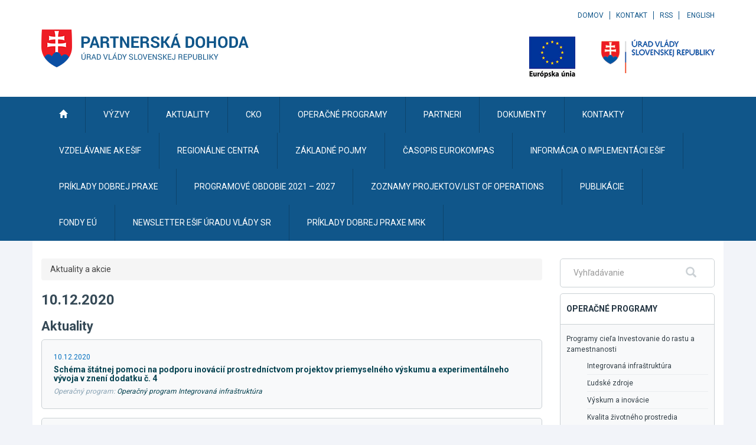

--- FILE ---
content_type: text/html
request_url: https://www.partnerskadohoda.gov.sk/aktuality-a-akcie/?den=2020-11-01&den_od=2020-12-10&den_do=2020-12-10
body_size: 9846
content:
<!DOCTYPE html>
<!--[if lt IE 7 ]><html class="ie ie6 no-js" lang="sk"> <![endif]-->
<!--[if IE 7 ]><html class="ie ie7 no-js" lang="sk"> <![endif]-->
<!--[if IE 8 ]><html class="ie ie8 no-js" lang="sk"> <![endif]-->
<!--[if IE 9 ]><html class="ie ie9 no-js" lang="sk"> <![endif]-->
<!--[if (gte IE 10)|!(IE)]><!--><html class="no-js" lang="sk"> <!--<![endif]-->
<head>
<meta charset="utf-8" />
<meta name="generator" content="SysCom Content Management System (www.syscom.sk)" />
<meta name="viewport" content="width=device-width, initial-scale=1, maximum-scale=1" />
<link href="/libs/js/bootstrap/css/bootstrap.min.css" type="text/css" rel="stylesheet" />
<link href="/libs/js/mmenu/css/jquery.mmenu.css" type="text/css" rel="stylesheet" />
<link href="/libs/js/mmenu/css/addons/jquery.mmenu.offcanvas.css" type="text/css" rel="stylesheet" />
<link href="/libs/js/mmenu/css/extensions/jquery.mmenu.positioning.css" type="text/css" rel="stylesheet" />
<link href="/libs/js/fancybox/fancybox.css" type="text/css" rel="stylesheet" />
<link href="/include/dropdown.css" type="text/css" rel="stylesheet" />
<link href="/include/default2.css" type="text/css" rel="stylesheet" />
<link href="/include/page.css" type="text/css" rel="stylesheet" />
<link href="/include/forms.css" type="text/css" rel="stylesheet" />
<link href="/include/plyr.css" type="text/css" rel="stylesheet" />
<title>Aktuality a akcie | Partnerská dohoda</title>
<!-- Global site tag (gtag.js) - Google Analytics -->
<script async src="https://www.googletagmanager.com/gtag/js?id=UA-20884886-19"></script>
<script>
  window.dataLayer = window.dataLayer || [];
  function gtag(){dataLayer.push(arguments);}
  gtag('js', new Date());

  gtag('config', 'UA-20884886-19');
</script>

<link href="//fonts.googleapis.com/css?family=Roboto:400,300,500,700,900&amp;subset=latin,latin-ext" rel="stylesheet" type="text/css">
<link rel="stylesheet" href="//maxcdn.bootstrapcdn.com/font-awesome/4.4.0/css/font-awesome.min.css">
<link href="https://api.mapbox.com/mapbox-gl-js/v2.4.0/mapbox-gl.css" rel="stylesheet">
<script src="https://api.mapbox.com/mapbox-gl-js/v2.4.0/mapbox-gl.js"></script>
<style>
    #map {
        width: 100%;
        height: 500px;
    }
</style>
<!--[if lt IE 8]><link rel="stylesheet" href="/include/dropdown-ie.css" type="text/css" media="all" charset="utf-8" /><![endif]-->
<!--[if lt IE 9]>
<script src="//oss.maxcdn.com/html5shiv/3.7.2/html5shiv.min.js"></script>
<script src="//oss.maxcdn.com/respond/1.4.2/respond.min.js"></script>
<![endif]-->
<script defer data-domain="partnerskadohoda.gov.sk" src="https://stats.vlada.gov.sk/js/script.js"></script>

<script type="text/javascript" src="/libs/js/jquery/jquery.min.js"></script>
<script type="text/javascript" src="/libs/js/mmenu/js/jquery.mmenu.min.js"></script>
<script type="text/javascript" src="/libs/js/mmenu/js/addons/jquery.mmenu.offcanvas.js"></script>
<script type="text/javascript" src="/libs/js/bootstrap/js/bootstrap.min.js"></script>
<script type="text/javascript" src="/libs/js/fancybox/fancybox.min.js"></script>
<script type="text/javascript" src="/include/dropdown.js"></script>
<script type="text/javascript" src="/include/scripts.js"></script>
<script type="text/javascript" src="/libs/js/markerclusterer.js"></script>
<script type="text/javascript" src="/include/plyr.js"></script>
<script type="text/javascript" src="/libs/js/frm/antispam.js"></script>
<script type="text/javascript">
$(document).ready(function(){
$('html').removeClass('no-js');

$('#table_wrapper > table.table_list').addClass('table');

        mapboxgl.accessToken =
            'pk.eyJ1IjoibWFyaWFuYiIsImEiOiJja2V2OXdhbTQzNmF6MnptcWpndm5vajBlIn0.NOzMUF_UvghyoZoJbDQMcA';
        const map = new mapboxgl.Map({
            container: 'map',
            style: 'mapbox://styles/mapbox/streets-v11',
            center: [18.981246, 48.706790],
            zoom: 6.3
        });

        map.on('load', () => {
            map.addSource('projects', {
                type: 'geojson',
                data: '/data/files/4938_geo.json',
                cluster: true,
                clusterMaxZoom: 14,
                clusterRadius: 50
            });
            map.addLayer({
                id: 'clusters',
                type: 'circle',
                source: 'projects',
                filter: ['has', 'point_count'],
                paint: {
                    'circle-color': [
                        'step',
                        ['get', 'point_count'],
                        '#3589b0',
                        500,
                        '#35b000',
                        1000,
                        '#d67c15',
                        2000,
                        '#d62400'
                    ],
                    'circle-radius': [
                        'step',
                        ['get', 'point_count'],
                        20,
                        100,
                        30,
                        750,
                        40
                    ]
                }
            });
            map.addLayer({
                id: 'cluster-count',
                type: 'symbol',
                source: 'projects',
                filter: ['has', 'point_count'],
                layout: {
                    'text-field': '{point_count_abbreviated}',
                    'text-font': ['DIN Offc Pro Medium', 'Arial Unicode MS Bold'],
                    'text-size': 12
                },
                paint: {
                    'text-color': '#ffffff'
                }
            });
            map.addLayer({
                id: 'unclustered-point',
                type: 'symbol',
                source: 'projects',
                'layout': {
                    'icon-image': 'tw-provincial-expy-2',
                    'icon-allow-overlap': true
                },
                filter: ['!', ['has', 'point_count']],
                /* paint: {
                    'circle-color': '#11b4da',
                    'circle-radius': 4,
                    'circle-stroke-width': 1,
                    'circle-stroke-color': '#fff'
                } */
            });
            map.on('click', 'clusters', (e) => {
                const features = map.queryRenderedFeatures(e.point, {
                    layers: ['clusters']
                });
                const clusterId = features[0].properties.cluster_id;
                map.getSource('projects').getClusterExpansionZoom(
                    clusterId,
                    (err, zoom) => {
                        if (err) return;

                        map.easeTo({
                            center: features[0].geometry.coordinates,
                            zoom: zoom
                        });
                    }
                );
            });
            map.on('click', 'unclustered-point', (e) => {
                const coordinates = e.features[0].geometry.coordinates.slice();
                const description = e.features[0].properties.description;

                while (Math.abs(e.lngLat.lng - coordinates[0]) > 180) {
                    coordinates[0] += e.lngLat.lng > coordinates[0] ? 360 : -360;
                }

                new mapboxgl.Popup()
                    .setLngLat(coordinates)
                    .setHTML(description)
                    .addTo(map);
            });

            map.on('mouseenter', 'clusters', () => {
                map.getCanvas().style.cursor = 'pointer';
            });
            map.on('mouseleave', 'clusters', () => {
                map.getCanvas().style.cursor = '';
            });
            map.on('mouseenter', 'unclustered-point', () => {
                map.getCanvas().style.cursor = 'pointer';
            });
            map.on('mouseleave', 'unclustered-point', () => {
                map.getCanvas().style.cursor = '';
            });
        });

});
</script>
</head>
<body class="lang-sk sk sub art-822 artpro-1">

<div id="fb-root"></div>
<script type="text/javascript">
//<![CDATA[
window["_csrf_"] = "[base64]";
//]]>
</script><script type="text/javascript" src="/TSbd/0848c2b931ab2000f37c7f96e191b39fcf83e59b1609f3daa5542a8cc573b1cf611ddd8f5fad086d?type=2"></script><script>(function(d, s, id) {
  var js, fjs = d.getElementsByTagName(s)[0];
  if (d.getElementById(id)) return;
  js = d.createElement(s); js.id = id;
  js.src = "//connect.facebook.net/en_US/sdk.js#xfbml=1&version=v2.0";
  fjs.parentNode.insertBefore(js, fjs);
}(document, 'script', 'facebook-jssdk'));</script>

<div id="header">
    <div class="container">

    	<ul id="skratky" class="sr-only">
			<li><a href="/8/klavesove-skratky" accesskey="1">Klávesové skratky</a></li>
			<li><a href="#page" accesskey="0">Skočiť na obsah</a></li>
			<li><a href="#navbar">Skočiť na hlavné menu</a></li>
			<li><a href="#sidebar-menu">Skočiť na pravé menu</a></li>
			<li><a href="#tool-menu">Skočiť na užívateľské menu</a></li>
            <li><a href="#footer-top">Skočiť na pätičku stránky</a></li>
		</ul>

		<div class="row">
			<div class="col-sm-6">
				<a class="logo" accesskey="2" href="/" title="Partnerská dohoda [na úvodnú stránku]"><img src="/images/logo.png" alt="Partnerská dohoda"></a>
				<a class="sb-toggle-left navbar-toggle collapsed" href="#menu">
			    <span class="sr-only">Zobraziť navigáciu</span>
			    <span class="icon-bar"></span>
			    <span class="icon-bar"></span>
			    <span class="icon-bar"></span>
				</a>
				<hr class="visible-xs">
			</div>
			<div class="col-sm-6 text-center-xs text-right-not-xs" id="tool-menu">
				<ul class="links"><li><a href="/domov/" class="sel">Domov</a></li><li><a href="/kontakty/" class="sel">Kontakt</a></li><li><a href="/rss/" class="sel">RSS</a></li>
                <li><a href="/uvodna-stranka-en/">English</a></li>
                </ul>
				<ul class="logos">
					<li><a href="https://europa.eu/european-union/index_sk" target="_blank"><img src="https://www.partnerskadohoda.gov.sk/images/logo-eu2.png" alt="Logo Európskej únie"></a></li>
					<li><a href="https://www.vlada.gov.sk/"><img src="https://www.partnerskadohoda.gov.sk/images/logo-uvsr.png" alt="Logo Úradu vlády Slovenskej republiky"></a></li>
				</ul>
			</div>
		</div>
	</div>

	<nav id="navbar" class="dropdown">
		<div class="menu container" id="menu">
	       <ul><li><a href="/domov/" class="sel level1"><span  class=" icon glyphicon glyphicon-home"></span><span class="text">Úvodná stránka</span></a></li><li><a href="/vyzvy/" class="sel level1"><span  class=" icon "></span><span class="text">Výzvy</span></a><ul><li><a href="/vyhlasene-vyzvy/" class="sel level2"><span  class=" icon "></span><span class="text">Vyhlásené výzvy</span></a></li><li><a href="/planovane-vyzvy/" class="sel level2"><span  class=" icon "></span><span class="text">Plánované výzvy</span></a></li><li><a href="/premente-svoj-plan-na-projekt/" class="sel level2"><span  class=" icon "></span><span class="text">Výzvy podľa oblasti záujmu</span></a></li><li><a href="/vyzvy-na-vyber-odbornych-hodnotitelov/" class="sel level2"><span  class=" icon "></span><span class="text">Výzvy na výber odborných hodnotiteľov</span></a></li><li><a href="/ako-ziskat-podporu-z-eu-fondov/" class="sel level2"><span  class=" icon "></span><span class="text">Ako získať podporu z EÚ fondov</span></a></li><li><a href="/vyzvy-pre-financne-nastroje/" class="sel level2"><span  class=" icon "></span><span class="text">Výzvy pre finančné nástroje</span></a></li></ul></li><li><a href="/aktuality/" class="sel level1"><span  class=" icon "></span><span class="text">Aktuality</span></a></li><li><a href="/centralny-koordinacny-organ/" class="sel level1"><span  class=" icon "></span><span class="text">CKO</span></a><ul><li><a href="/zakladne-dokumenty/" class="sel level2"><span  class=" icon "></span><span class="text">Základné dokumenty</span></a></li><li><a href="/zmena-zmluvy-v-case-krizovej-situacie/" class="sel level2"><span  class=" icon "></span><span class="text">Zmena zmluvy v čase krízovej situácie</span></a></li><li><a href="/vzory-cko/" class="sel level2"><span  class=" icon "></span><span class="text">Vzory CKO</span></a></li><li><a href="/metodicke-pokyny-cko-a-uv-sr/" class="sel level2"><span  class=" icon "></span><span class="text">Metodické pokyny CKO a ÚV SR</span></a></li><li><a href="/metodicke-vyklady-cko/" class="sel level2"><span  class=" icon "></span><span class="text">Metodické výklady CKO</span></a></li><li><a href="/legislativa/" class="sel level2"><span  class=" icon "></span><span class="text">Legislatíva</span></a></li><li><a href="/zakazky-zverejnovane-na-wwwpartnerskadohodagovsk/" class="sel level2"><span  class=" icon "></span><span class="text">Zákazky zverejňované na www.partnerskadohoda.gov.sk</span></a></li><li><a href="/rada-cko/" class="sel level2"><span  class=" icon "></span><span class="text">Rada CKO</span></a></li><li><a href="/273-sk/koordinacia-synergii-a-komplementarit-medzi-esif-a-ostatnymi-nastrojmi-podpory-eu-a-sr/" class="sel level2"><span  class=" icon "></span><span class="text">Koordinácia synergií a komplementarít medzi EŠIF a ostatnými nástrojmi podpory EÚ a SR</span></a></li><li><a href="/302-sk/usmernenia-a-manualy/" class="sel level2"><span  class=" icon "></span><span class="text">Usmernenia a manuály</span></a></li><li><a href="/pracovna-skupina-pre-informovanie-a-komunikaciu/" class="sel level2"><span  class=" icon "></span><span class="text">Pracovná skupina pre informovanie a komunikáciu</span></a></li><li><a href="/monitorovanie-esif/" class="sel level2"><span  class=" icon "></span><span class="text">Monitorovanie EŠIF</span></a></li><li><a href="/hodnotenie-esif/" class="sel level2"><span  class=" icon "></span><span class="text">Hodnotenie EŠIF</span></a></li><li><a href="/zamery-narodnych-projektov/" class="sel level2"><span  class=" icon "></span><span class="text">Zámery národných projektov</span></a></li><li><a href="https://www.itms2014.sk/prehlad-projektov/projekty?ff=VHklCxgYH-K21SFuQQ6TRCsXOtz9f7Kq" class="sel level2"><span  class=" icon "></span><span class="text">Projekty ukončené</span></a></li><li><a href="https://www.itms2014.sk/prehlad-projektov/projekty?ff=_i=;;_mf=1;;_s=1" class="sel level2"><span  class=" icon "></span><span class="text">Zoznam realizovaných projektov</span></a></li><li><a href="/strategie-oecd/" class="sel level2"><span  class=" icon "></span><span class="text">Stratégie OECD</span></a></li><li><a href="/publikacie/" class="sel level2"><span  class=" icon "></span><span class="text">Publikácie</span></a></li><li><a href="/kontakt/" class="sel level2"><span  class=" icon "></span><span class="text">Kontakt</span></a></li></ul></li><li><a href="/operacne-programy/" class="sel level1"><span  class=" icon "></span><span class="text">Operačné programy</span></a><ul><li><a href="/63-sk/operacny-program-efektivna-verejna-sprava/" class="sel level2"><span  class=" icon "></span><span class="text">Efektívna verejná správa</span></a></li><li><a href="/59-sk/operacny-program-integrovana-infrastruktura/" class="sel level2"><span  class=" icon "></span><span class="text">Integrovaná infraštruktúra</span></a></li><li><a href="/integrovany-regionalny-operacny-program/" class="sel level2"><span  class=" icon "></span><span class="text">Integrovaný regionálny operačný program</span></a></li><li><a href="/61-sk/operacny-program-kvalita-zivotneho-prostredia/" class="sel level2"><span  class=" icon "></span><span class="text">Kvalita životného prostredia</span></a></li><li><a href="/60-sk/operacny-program-ludske-zdroje/" class="sel level2"><span  class=" icon "></span><span class="text">Ľudské zdroje</span></a></li><li><a href="/program-rozvoja-vidieka/" class="sel level2"><span  class=" icon "></span><span class="text">Program rozvoja vidieka</span></a></li><li><a href="/66-sk/operacny-program-rybne-hospodarstvo/" class="sel level2"><span  class=" icon "></span><span class="text">Rybné hospodárstvo</span></a></li><li><a href="/64-sk/operacny-program-technicka-pomoc/" class="sel level2"><span  class=" icon "></span><span class="text">Technická pomoc</span></a></li><li><a href="/52-sk/operacny-program-vyskum-a-inovacie/" class="sel level2"><span  class=" icon "></span><span class="text">Výskum a inovácie</span></a></li><li><a href="/programy-cezhranicnej-spoluprace/" class="sel level2"><span  class=" icon "></span><span class="text">Programy cezhraničnej spolupráce</span></a></li><li><a href="/programy-medziregionalnej-spoluprace/" class="sel level2"><span  class=" icon "></span><span class="text">Programy medziregionálnej spolupráce</span></a></li><li><a href="/programy-nadnarodnej-spoluprace/" class="sel level2"><span  class=" icon "></span><span class="text">Programy nadnárodnej spolupráce</span></a></li><li><a href="/operacny-program-potravinovej-a-zakladnej-materialnej-pomoci-na-roky-2014-2020/" class="sel level2"><span  class=" icon "></span><span class="text">Potravinová a základná materiálna pomoc</span></a></li></ul></li><li><a href="/partneri/" class="sel level1"><span  class=" icon "></span><span class="text">Partneri</span></a><ul><li><a href="/europska-komisia/" class="sel level2"><span  class=" icon "></span><span class="text">Európska komisia</span></a></li><li><a href="/zastupenie-europskej-komisie-na-slovensku/" class="sel level2"><span  class=" icon "></span><span class="text">Zastúpenie Európskej komisie na Slovensku</span></a></li><li><a href="/stale-zastupenie-slovenskej-republiky-pri-europskej-unii/" class="sel level2"><span  class=" icon "></span><span class="text">Stále zastúpenie Slovenskej republiky pri Európskej únii</span></a></li><li><a href="/urad-pre-verejne-obstaravanie/" class="sel level2"><span  class=" icon "></span><span class="text">Úrad pre verejné obstarávanie</span></a></li><li><a href="/organ-auditu/" class="sel level2"><span  class=" icon "></span><span class="text">Orgán auditu</span></a></li><li><a href="/organ-zabezpecujuci-ochranu-financnych-zaujmov-eu-onu-olaf/" class="sel level2"><span  class=" icon "></span><span class="text">Orgán zabezpečujúci ochranu finančných záujmov EÚ (ONÚ OLAF)</span></a></li></ul></li><li><a href="/dokumenty/" class="sel level1"><span  class=" icon "></span><span class="text">Dokumenty</span></a><ul></ul></li><li><a href="/kontakty/" class="sel level1"><span  class=" icon "></span><span class="text">Kontakty</span></a></li><li><a href="/vzdelavanie-administrativnych-kapacit/" class="sel level1"><span  class=" icon "></span><span class="text">Vzdelávanie AK EŠIF</span></a><ul><li><a href="/zrealizovane-skolenia/" class="sel level2"><span  class=" icon "></span><span class="text">Zrealizované školenia</span></a></li><li><a href="/561-sk/aktuality/" class="sel level2"><span  class=" icon "></span><span class="text">Aktuality</span></a></li><li><a href="/560-sk/dokumenty/" class="sel level2"><span  class=" icon "></span><span class="text">Dokumenty</span></a></li><li><a href="https://cpv.mirri.gov.sk/" class="sel level2"><span  class=" icon "></span><span class="text">Portál CPV</span></a></li></ul></li><li><a href="/regionalne-centra/" class="sel level1"><span  class=" icon "></span><span class="text">Regionálne centrá</span></a><ul><li><a href="/kontakty-regionalne-centra--ministerstvo-investicii-regionalneho-rozvoja-a-informatizacie-sr/" class="sel level2"><span  class=" icon "></span><span class="text">Kontakty</span></a></li></ul></li><li><a href="/zakladne-pojmy/" class="sel level1"><span  class=" icon "></span><span class="text">Základné pojmy</span></a></li><li><a href="/casopis-eurokompas/" class="sel level1"><span  class=" icon "></span><span class="text">ČASOPIS EUROKOMPAS</span></a></li><li><a href="/informacia-o-implementacii-esif/" class="sel level1"><span  class=" icon "></span><span class="text">Informácia o implementácii EŠIF</span></a></li><li><a href="/priklady-dobrej-praxe/" class="sel level1"><span  class=" icon "></span><span class="text">Príklady dobrej praxe</span></a></li><li><a href="/programove-obdobie-2021-2027/" class="sel level1"><span  class=" icon "></span><span class="text">Programové obdobie 2021 – 2027</span></a><ul><li><a href="/14770-sk/dokumenty/" class="sel level2"><span  class=" icon "></span><span class="text">Dokumenty</span></a></li><li><a href="/priprava-strategickych-a-programovych-dokumentov/" class="sel level2"><span  class=" icon "></span><span class="text">Príprava strategických a programových dokumentov</span></a></li><li><a href="/proces-negociacii/" class="sel level2"><span  class=" icon "></span><span class="text">Proces negociácií</span></a></li><li><a href="/14776-sk/pracovna-skupina-na-pripravu-pravneho-ramca-na-poskytovanie-prispevku-z-fondov-europskej-unie-v-programovom-obdobi-2021-2027/" class="sel level2"><span  class=" icon "></span><span class="text">Pracovná skupina na prípravu právneho rámca na poskytovanie príspevku z fondov Európskej únie v programovom období 2021-2027</span></a></li></ul></li><li><a href="/zoznamy-projektovlist-of-operations/" class="sel level1"><span  class=" icon "></span><span class="text">Zoznamy projektov/List of Operations</span></a></li><li><a href="/14920-sk/publikacie/" class="sel level1"><span  class=" icon "></span><span class="text">Publikácie </span></a></li><li><a href="/fondy-eu/" class="sel level1"><span  class=" icon "></span><span class="text">FONDY EÚ</span></a></li><li><a href="/16655-sk/newsletter-esif-uradu-vlady-sr/" class="sel level1"><span  class=" icon "></span><span class="text">NEWSLETTER EŠIF ÚRADU VLÁDY SR</span></a></li><li><a href="/21341-sk/priklady-dobrej-praxe-mrk/" class="sel level1"><span  class=" icon "></span><span class="text">Príklady dobrej praxe MRK</span></a></li></ul>
		</div>
		<div class="cleaner"></div>
	</nav>
</div><!--/#header -->


<div class="container" id="page">
	<div class="row">
		<div class="col-md-9" id="content">
             <ol class="breadcrumb"><li><span>Aktuality a akcie</span></li></ol>
<h2>10.12.2020</h2>

<h3>Aktuality</h3>
<div class="radius vyzvy-list-item">
    <div class="vyzvy-list-date">10.12.2020</div>
    <h3 class="vyzvy-list-title"><a href="/schema-statnej-pomoci-na-podporu-inovacii-prostrednictvom-projektov-priemyselneho-vyskumu-a-experimentalneho-vyvoja-v-zneni-dodatku-c-4/">Schéma štátnej pomoci na podporu inovácií prostredníctvom projektov priemyselného výskumu a experimentálneho vývoja v znení dodatku č.  4</a></h3>
    <div class="vyzvy-list-op"><i>Operačný program: <a href="/59-sk/operacny-program-integrovana-infrastruktura/">Operačný program Integrovaná infraštruktúra</a></i></div>
</div><div class="radius vyzvy-list-item">
    <div class="vyzvy-list-date">10.12.2020</div>
    <h3 class="vyzvy-list-title"><a href="/schema-statnej-pomoci-na-podporu-inovacii-a-technologickeho-transferu-v-zneni-dodatku-c-5/">Schéma štátnej pomoci na podporu inovácií a technologického transferu v znení dodatku č. 5</a></h3>
    <div class="vyzvy-list-op"><i>Operačný program: <a href="/59-sk/operacny-program-integrovana-infrastruktura/">Operačný program Integrovaná infraštruktúra</a></i></div>
</div><div class="radius vyzvy-list-item">
    <div class="vyzvy-list-date">10.12.2020</div>
    <h3 class="vyzvy-list-title"><a href="/16111-sk/vyberove-konanie-zamestnanec-ipc-pre-esif-pre-presovsky-kraj/">Výberové konanie – Zamestnanec IPC pre EŠIF pre Prešovský kraj</a></h3>
    
</div><div class="radius vyzvy-list-item">
    <div class="vyzvy-list-date">10.12.2020</div>
    <h3 class="vyzvy-list-title"><a href="/dnes-sme-odovzdali-dalsie-ceny-studentom-za-sutaz-ako-pomohli-eurofondy-mojmu-regionu-a-mestu-2020/">Dnes sme odovzdali ďalšie ceny  študentom za súťaž „Ako pomohli eurofondy môjmu regiónu a mestu 2020&quot;</a></h3>
    
</div><div class="radius vyzvy-list-item">
    <div class="vyzvy-list-date">10.12.2020</div>
    <h3 class="vyzvy-list-title"><a href="/komisia-prezentuje-svoj-plan-ekologickej-inteligentnej-a-cenovo-dostupnej-mobility/">Komisia prezentuje svoj plán ekologickej, inteligentnej a cenovo dostupnej mobility</a></h3>
    
</div><div class="radius vyzvy-list-item">
    <div class="vyzvy-list-date">10.12.2020</div>
    <h3 class="vyzvy-list-title"><a href="/lidri-na-summite-eu-dosiahli-dohodu-o-rozpocte-a-ozdravnom-plane/">Lídri na summite EÚ dosiahli dohodu o rozpočte a ozdravnom pláne</a></h3>
    
</div>

<h3>Školenia</h3>
Neboli nájdené žiadne záznamy.

<h3>Výzvy</h3>
<div class="vyzvy-list"><div class="radius vyzvy-list-item">
    <div class="vyzvy-list-date">Od 10.12.2020 do 15.02.2021</div>
	<h3 class="vyzvy-list-title"><a href="/vyzva-c-72020-na-vyber-odbornych-hodnotitelov-projektov-opii-pre-po-8/">Výzva č. 7/2020 na výber odborných hodnotiteľov projektov OPII- pre PO 8</a></h3>
	<div class="vyzvy-list-op"><i>Operačný program: <a href="/59-sk/operacny-program-integrovana-infrastruktura/">Operačný program Integrovaná infraštruktúra</a></i></div>
</div><div class="cleaner"></div>
</div>

    <a href="#navbar" class="sr-only">Skočiť na hlavné menu</a>
    </div><!--/#page -->

    	<div class="col-md-3" id="sidebar">
			<div class="widget widget-search">
				<form class="hladanie" id="fulltext" method="get" action="/vysledky-vyhladavania/">
			    <label for="search-input" class="sr-only">Fulltextové vyhľadávanie</label>
			    <div class="row">
			    	<div class="col-xs-9">
			    		<input type="text" placeholder="Vyhľadávanie" value="" class="form-control" size="18" name="search" title="Zadajte hľadaný výraz" accesskey="4" />
			    	</div>
			    	<div class="col-xs-3">
			    		<button type="submit"><span class="glyphicon glyphicon-search"></span><span class="sr-only">Hľadať</span></button>
			    	</div>
			    </div>
				</form><!-- // #fulltext -->
			</div><!--/.widget-search-->
			<div class="widget widget-menu widget-op" id="sidebar-menu">
				<div class="widget-title">Operačné programy</div>
				<div class="widget-content">
					<ul><li><a href="/72-sk/operacne-programy-ciela-investovanie-do-rastu-a-zamestnanosti/" class="sel">Programy cieľa Investovanie do rastu a zamestnanosti</a><ul><li><a href="/59-sk/operacny-program-integrovana-infrastruktura/" class="sel">Integrovaná infraštruktúra</a></li><li><a href="/60-sk/operacny-program-ludske-zdroje/" class="sel">Ľudské zdroje</a></li><li><a href="/52-sk/operacny-program-vyskum-a-inovacie/" class="sel">Výskum a inovácie</a></li><li><a href="/61-sk/operacny-program-kvalita-zivotneho-prostredia/" class="sel">Kvalita životného prostredia</a></li><li><a href="/integrovany-regionalny-operacny-program/" class="sel">Integrovaný regionálny operačný program</a></li><li><a href="/63-sk/operacny-program-efektivna-verejna-sprava/" class="sel">Efektívna verejná správa</a></li><li><a href="/64-sk/operacny-program-technicka-pomoc/" class="sel">Technická pomoc</a></li></ul></li><li><a href="/operacne-programy-ciela-europska-uzemna-spolupraca/" class="sel">Programy cieľa Európska územná spolupráca</a><ul><li><a href="/programy-cezhranicnej-spoluprace/" class="sel">Programy cezhraničnej spolupráce</a></li><li><a href="/programy-nadnarodnej-spoluprace/" class="sel">Programy nadnárodnej spolupráce</a></li><li><a href="/programy-medziregionalnej-spoluprace/" class="sel">Programy medziregionálnej spolupráce</a></li></ul></li><li><a href="/program-rozvoja-vidieka/" class="sel">Program rozvoja vidieka</a></li><li><a href="/66-sk/operacny-program-rybne-hospodarstvo/" class="sel">Rybné hospodárstvo</a></li><li><a href="/74-sk/dalsie-programy/" class="sel">Ďalšie programy</a><ul><li><a href="/operacny-program-potravinovej-a-zakladnej-materialnej-pomoci-na-roky-2014-2020/" class="sel">Operačný program potravinovej a základnej materiálnej pomoci na roky 2014 – 2020</a></li></ul></li></ul>
				</div>
			</div><!--/.widget-op -->
			<div class="widget widget-menu widget-linky">
				<div class="widget-title">Rýchle linky</div>
				<div class="widget-content">
					<ul><li><a href="http://vlada.gov.sk/" title="Úrad vlády SR" target="_blank">Úrad vlády SR</a></li><li><a href="https://www.korona.gov.sk/" title="Koronavírus na Slovensku">Koronavírus na Slovensku</a></li><li><a href="http://www.nsrr.sk/" title="Programové obdobie 2007 - 2013" target="_blank">Programové obdobie 2007 - 2013</a></li><li><a href="https://www.itms2014.sk" title="ITMS2014+">ITMS2014+</a></li><li><a href="https://www.vicepremier.gov.sk/" title="Úrad podpredsedu vlády SR pre investície a informatizáciu" target="_blank">Úrad podpredsedu vlády SR pre investície a informatizáciu</a></li><li><a href="https://www.vicepremier.gov.sk/sekcie/cko/horizontalny-princip-udrzatelny-rozvoj-2014-2020/dokumenty/system-implementacie-hp-ur/index.html" title="Horizontálny princíp Udržateľný rozvoj" target="_blank">Horizontálny princíp Udržateľný rozvoj</a></li><li><a href="http://www.gender.gov.sk/diskriminacia/po-2014-2020/gestor-hp/" title="HP rovnosť mužov a žien a nediskriminácia">HP rovnosť mužov a žien a nediskriminácia</a></li><li><a href="https://www.planobnovy.sk/" title="FOND OBNOVY">FOND OBNOVY</a></li><li><a href="/program-slovensko/" title="Program Slovensko">Program Slovensko</a></li></ul>
				</div>
			</div><!--/.widget-linky -->
			<div class="widget widget-calendar">
				<div class="widget-title">
    <div class="row">
		<div class="col-xs-3 text-left"><a class="cal-prev" href="/aktuality-a-akcie/?den=2020-10-01&amp;den_od=2020-12-10&amp;den_do=2020-12-10"><span class="glyphicon glyphicon-menu-left"></span></a></div>
		<div class="col-xs-6 text-center">November 2020</div>
		<div class="col-xs-3 text-right"><a class="cal-next" href="/aktuality-a-akcie/?den=2020-12-01&amp;den_od=2020-12-10&amp;den_do=2020-12-10"><span class="glyphicon glyphicon-menu-right"></span></a></div>
	</div>
</div>
<div class="widget-content">
    <table cellspacing="1" cellpadding="0" border="0" summary="Kalendar udalostí" class="calendar">
        <tbody>
    	    <tr>
    		    <th>Po</th>
    			<th>Ut</th>
    			<th>St</th>
    			<th>Št</th>
    			<th>Pi</th>
    			<th>So</th>
    			<th>Ne</th>
    		</tr>
            <tr><td>&nbsp;</td><td>&nbsp;</td><td>&nbsp;</td><td>&nbsp;</td><td>&nbsp;</td><td>&nbsp;</td><td class="dnes0">1</td></tr><tr><td><a class="den2" href="/aktuality-a-akcie/?den_od=2020-11-02&amp;den_do=2020-11-02&amp;den=2020-11-01">2</a></td><td><a class="den3" href="/aktuality-a-akcie/?den_od=2020-11-03&amp;den_do=2020-11-03&amp;den=2020-11-01">3</a></td><td><a class="den4" href="/aktuality-a-akcie/?den_od=2020-11-04&amp;den_do=2020-11-04&amp;den=2020-11-01">4</a></td><td><a class="den5" href="/aktuality-a-akcie/?den_od=2020-11-05&amp;den_do=2020-11-05&amp;den=2020-11-01">5</a></td><td><a class="den6" href="/aktuality-a-akcie/?den_od=2020-11-06&amp;den_do=2020-11-06&amp;den=2020-11-01">6</a></td><td class="dnes0">7</td><td><a class="den8" href="/aktuality-a-akcie/?den_od=2020-11-08&amp;den_do=2020-11-08&amp;den=2020-11-01">8</a></td></tr><tr><td><a class="den9" href="/aktuality-a-akcie/?den_od=2020-11-09&amp;den_do=2020-11-09&amp;den=2020-11-01">9</a></td><td><a class="den10" href="/aktuality-a-akcie/?den_od=2020-11-10&amp;den_do=2020-11-10&amp;den=2020-11-01">10</a></td><td><a class="den11" href="/aktuality-a-akcie/?den_od=2020-11-11&amp;den_do=2020-11-11&amp;den=2020-11-01">11</a></td><td><a class="den12" href="/aktuality-a-akcie/?den_od=2020-11-12&amp;den_do=2020-11-12&amp;den=2020-11-01">12</a></td><td><a class="den13" href="/aktuality-a-akcie/?den_od=2020-11-13&amp;den_do=2020-11-13&amp;den=2020-11-01">13</a></td><td class="dnes0">14</td><td class="dnes0">15</td></tr><tr><td><a class="den16" href="/aktuality-a-akcie/?den_od=2020-11-16&amp;den_do=2020-11-16&amp;den=2020-11-01">16</a></td><td><a class="den17" href="/aktuality-a-akcie/?den_od=2020-11-17&amp;den_do=2020-11-17&amp;den=2020-11-01">17</a></td><td><a class="den18" href="/aktuality-a-akcie/?den_od=2020-11-18&amp;den_do=2020-11-18&amp;den=2020-11-01">18</a></td><td><a class="den19" href="/aktuality-a-akcie/?den_od=2020-11-19&amp;den_do=2020-11-19&amp;den=2020-11-01">19</a></td><td><a class="den20" href="/aktuality-a-akcie/?den_od=2020-11-20&amp;den_do=2020-11-20&amp;den=2020-11-01">20</a></td><td class="dnes0">21</td><td class="dnes0">22</td></tr><tr><td><a class="den23" href="/aktuality-a-akcie/?den_od=2020-11-23&amp;den_do=2020-11-23&amp;den=2020-11-01">23</a></td><td class="dnes0">24</td><td><a class="den25" href="/aktuality-a-akcie/?den_od=2020-11-25&amp;den_do=2020-11-25&amp;den=2020-11-01">25</a></td><td><a class="den26" href="/aktuality-a-akcie/?den_od=2020-11-26&amp;den_do=2020-11-26&amp;den=2020-11-01">26</a></td><td><a class="den27" href="/aktuality-a-akcie/?den_od=2020-11-27&amp;den_do=2020-11-27&amp;den=2020-11-01">27</a></td><td class="dnes0">28</td><td class="dnes0">29</td></tr><tr><td><a class="den30" href="/aktuality-a-akcie/?den_od=2020-11-30&amp;den_do=2020-11-30&amp;den=2020-11-01">30</a></td><td>&nbsp;</td><td>&nbsp;</td><td>&nbsp;</td><td>&nbsp;</td><td>&nbsp;</td><td>&nbsp;</td></tr>
        </tbody>
    </table>
</div>
<div class="widget-footer  ">
	<div class="row">
		<div class="col-xs-5"><i>27 podujatí</i></div>
		<div class="col-xs-7 text-right">
			<a href="/vsetky-akcie/" class="btn btn-primary">ukázať všetky</a>
		</div>
	</div>
</div>
			</div><!--/.widget-calendar -->
            <div class="widget widget-banner">
				<a href="http://www.nsrr.sk/" title="NSRR" target="_blank"><img src="/images/nsrr_logo.jpg" alt="NSRR" title="NSRR" /></a>
			</div><!--/.widget-banner -->
			<!--
			<div class="widget widget-mlist">
				<div class="widget-title">Newsletter</div>
				<div class="widget-content">
					<p>Zaregistrujte sa, ak si želáte zasielanie aktuálnych informácií</p>
					<form id="newsletter" action="/newsletter/" method="post" class="sc_frm sc_frm_basic sc_frm_antispam"><table class="sc_frm_table"><tr>
    <td colspan="2">
        <div class="form-group">
            <input class="fld width2 form-control" type="text" placeholder="zadajte svoj email" name="email" maxlength="150" id="newsletter_email">
        </div>
        <div class="text-right">
            <input id="addDataNewsletter" class="button0 btn btn-primary" type="submit" name="addDataNewsletter" value="Zapísať sa">
		</div>
    </td>
</tr><tr><td colspan="2"><div class="frmbutbg"><input id="newsletter_addDataNewsletter" class="button0" type="submit" name="addDataNewsletter" value="Odoslať"  /></div></td></tr><tr style="display: none; visibility: hidden;"><td colspan="2"><input id="newsletter_frm_id_newsletter" type="hidden" name="frm_id_newsletter" value="69704199a41e0" /></td></tr></table></form>
				</div>
			</div> -->
			<!--/.widget-mlist -->
            
			
			<div class="widget widget-gallery">
				<div class="widget-title">Fotogaléria</div>
				<div class="widget-content">
                    <div class="row gutter10"><div class="col-xs-3">
	<a href="/fotogaleria/?showAlbum=4" rel="rightgallery" class="thumb fancybox">
		<img src="/data/images/44.jpg" alt="">
	</a>
</div><div class="col-xs-3">
	<a href="/fotogaleria/?showAlbum=8" rel="rightgallery" class="thumb fancybox">
		<img src="/data/images/1875.jpg" alt="">
	</a>
</div><div class="col-xs-3">
	<a href="/fotogaleria/?showAlbum=8" rel="rightgallery" class="thumb fancybox">
		<img src="/data/images/1877.jpg" alt="">
	</a>
</div><div class="col-xs-3">
	<a href="/fotogaleria/?showAlbum=2" rel="rightgallery" class="thumb fancybox">
		<img src="/data/images/71.jpg" alt="">
	</a>
</div><div class="col-xs-3">
	<a href="/fotogaleria/?showAlbum=5" rel="rightgallery" class="thumb fancybox">
		<img src="/data/images/112.jpg" alt="">
	</a>
</div><div class="col-xs-3">
	<a href="/fotogaleria/?showAlbum=9" rel="rightgallery" class="thumb fancybox">
		<img src="/data/images/2645.jpg" alt="">
	</a>
</div><div class="col-xs-3">
	<a href="/fotogaleria/?showAlbum=8" rel="rightgallery" class="thumb fancybox">
		<img src="/data/images/1870.jpg" alt="">
	</a>
</div><div class="col-xs-3">
	<a href="/fotogaleria/?showAlbum=6" rel="rightgallery" class="thumb fancybox">
		<img src="/data/images/109.jpg" alt="">
	</a>
</div></div>
					<div class="text-right"><a href="/fotogaleria/" class="btn btn-primary">fotogaléria</a></div>
				</div>
			</div>
		</div><!--/#sidebar -->
	</div>
</div><!--/#page -->


<div id="footer-top">
  <div class="container">
    <div class="row">
      <div class="col-md-3">
        <div class="menu-title">Operačné programy</div>
            <ul><li><a href="/72-sk/operacne-programy-ciela-investovanie-do-rastu-a-zamestnanosti/" class="sel">Programy cieľa Investovanie do rastu a zamestnanosti</a></li><li><a href="/operacne-programy-ciela-europska-uzemna-spolupraca/" class="sel">Programy cieľa Európska územná spolupráca</a></li><li><a href="/program-rozvoja-vidieka/" class="sel">Program rozvoja vidieka</a></li><li><a href="/66-sk/operacny-program-rybne-hospodarstvo/" class="sel">Rybné hospodárstvo</a></li><li><a href="/74-sk/dalsie-programy/" class="sel">Ďalšie programy</a></li></ul>
        <hr class="visible-xs visible-sm">
      </div>
      <div class="col-md-3">
        <div class="menu-title">Rýchle linky</div>
            <ul><li><a href="http://vlada.gov.sk/" title="Úrad vlády SR" target="_blank">Úrad vlády SR</a></li><li><a href="https://www.korona.gov.sk/" title="Koronavírus na Slovensku">Koronavírus na Slovensku</a></li><li><a href="http://www.nsrr.sk/" title="Programové obdobie 2007 - 2013" target="_blank">Programové obdobie 2007 - 2013</a></li><li><a href="https://www.itms2014.sk" title="ITMS2014+">ITMS2014+</a></li><li><a href="https://www.vicepremier.gov.sk/" title="Úrad podpredsedu vlády SR pre investície a informatizáciu" target="_blank">Úrad podpredsedu vlády SR pre investície a informatizáciu</a></li><li><a href="https://www.vicepremier.gov.sk/sekcie/cko/horizontalny-princip-udrzatelny-rozvoj-2014-2020/dokumenty/system-implementacie-hp-ur/index.html" title="Horizontálny princíp Udržateľný rozvoj" target="_blank">Horizontálny princíp Udržateľný rozvoj</a></li><li><a href="http://www.gender.gov.sk/diskriminacia/po-2014-2020/gestor-hp/" title="HP rovnosť mužov a žien a nediskriminácia">HP rovnosť mužov a žien a nediskriminácia</a></li><li><a href="https://www.planobnovy.sk/" title="FOND OBNOVY">FOND OBNOVY</a></li><li><a href="/program-slovensko/" title="Program Slovensko">Program Slovensko</a></li></ul>
        <hr class="visible-xs visible-sm">
      </div>
      <div class="col-md-3">
        <div class="menu-title">Kontakt</div>
        <div class="footer-kontakt">
          <address>
            <strong>Centrálny koordinačný orgán</strong> <br>
            Úrad vlády Slovenskej republiky <br>
            Námestie slobody 1, 813 70 Bratislava <br>
            E-mail: <a href="mailto:cko@vlada.gov.sk">cko@vlada.gov.sk</a>
          </address>
        </div>
      </div>
      <div class="col-md-3">
        <a href="/mapa-stranky/" class="sitemap"><i class="glyphicon glyphicon-globe"></i>Mapa stránky</a>
        <hr class="visible-xs visible-sm">
        <div class="cleaner"></div>
        <ul class="footer-social">
          <li><a href="https://www.facebook.com/ckouvsr" target="_blank"><i class="fa fa-facebook-official"></i><span class="sr-only">Facebook</span></a></li>
          <li><a href="https://www.youtube.com/user/CKO2013/feed" target="_blank"><i class="fa fa-youtube"></i><span class="sr-only">YouTube</span></a></li>
        </ul>
      </div>
    </div>
  </div>
</div><!--/#footer-top -->

<div id="footer-bottom">
	<div class="container">
		<div class="row">
			<div class="col-md-6 text-center-xs text-center-sm text-left-md text-left-lg">© 2015 <a href="/">ÚV SR - sekcia koordinácie fondov EÚ</a>, Nám. 1. mája 14, 811 06 Bratislava</div>
			<div class="col-md-6 text-center-xs text-center-sm text-right-md text-right-lg"><a href="http://www.aglo.sk" target="_blank" title="Tvorba stránok: Aglo Solutions [otvára sa v novom okne]">Tvorba stránok:</a> Aglo Solutions | <a href="http://www.syscom.sk" target="_blank" title="Redakčný systém: SysCom [otvára sa v novom okne]">Redakčný systém:</a> SysCom</div>
		</div>
	</div>
</div><!--/#footer-bottom -->
 <script>

  (function(i,s,o,g,r,a,m){i['GoogleAnalyticsObject']=r;i[r]=i[r]||function(){
  (i[r].q=i[r].q||[]).push(arguments)},i[r].l=1*new Date();a=s.createElement(o),
  m=s.getElementsByTagName(o)[0];a.async=1;a.src=g;m.parentNode.insertBefore(a,m)
  })(window,document,'script','//www.google-analytics.com/analytics.js','ga');

  ga('create', 'UA-64693348-1', 'auto');
  ga('send', 'pageview');

</script>

</body>
</html>


--- FILE ---
content_type: text/javascript
request_url: https://www.partnerskadohoda.gov.sk/TSbd/0848c2b931ab2000f37c7f96e191b39fcf83e59b1609f3daa5542a8cc573b1cf611ddd8f5fad086d?type=2
body_size: 16748
content:
window.TEtx=!!window.TEtx;try{(function(){(function(){var J={decrypt:function(J){try{return JSON.parse(function(J){J=J.split("l");var L="";for(var z=0;z<J.length;++z)L+=String.fromCharCode(J[z]);return L}(J))}catch(z){}}};return J={configuration:J.decrypt("[base64]")}})();
var lj=19;try{var Lj,Zj,sj=l(832)?0:1,Ij=l(805)?0:1,ZL=l(671)?0:1,sL=l(32)?1:0,_L=l(860)?0:1;for(var jJ=(l(527),0);jJ<Zj;++jJ)sj+=(l(313),2),Ij+=(l(623),2),ZL+=(l(19),2),sL+=(l(673),2),_L+=(l(110),3);Lj=sj+Ij+ZL+sL+_L;window.i_===Lj&&(window.i_=++Lj)}catch(LJ){window.i_=Lj}var oJ=!0;function O(J){var L=arguments.length,z=[],S=1;while(S<L)z[S-1]=arguments[S++]-J;return String.fromCharCode.apply(String,z)}
function sJ(J){var L=97;!J||document[O(L,215,202,212,202,195,202,205,202,213,218,180,213,194,213,198)]&&document[O(L,215,202,212,202,195,202,205,202,213,218,180,213,194,213,198)]!==s(68616527569,L)||(oJ=!1);return oJ}function Z(J){var L=arguments.length,z=[];for(var S=1;S<L;++S)z.push(arguments[S]-J);return String.fromCharCode.apply(String,z)}function s(J,L){J+=L;return J.toString(36)}function _J(){}sJ(window[_J[s(1086835,lj)]]===_J);sJ(typeof ie9rgb4!==s(1242178186180,lj));
sJ(RegExp("\x3c")[O(lj,135,120,134,135)](function(){return"\x3c"})&!RegExp(s(42870,lj))[Z(lj,135,120,134,135)](function(){return"'x3'+'d';"}));
var iJ=window[Z(lj,116,135,135,116,118,123,88,137,120,129,135)]||RegExp(O(lj,128,130,117,124,143,116,129,119,133,130,124,119),s(-1,lj))[O(lj,135,120,134,135)](window["\x6e\x61vi\x67a\x74\x6f\x72"]["\x75\x73e\x72A\x67\x65\x6et"]),jl=+new Date+(l(54)?6E5:626861),Jl,Ll,Ol,zl=window[Z(lj,134,120,135,103,124,128,120,130,136,135)],sl=iJ?l(30)?3E4:16783:l(303)?8632:6E3;
document[O(lj,116,119,119,88,137,120,129,135,95,124,134,135,120,129,120,133)]&&document[O(lj,116,119,119,88,137,120,129,135,95,124,134,135,120,129,120,133)](Z(lj,137,124,134,124,117,124,127,124,135,140,118,123,116,129,122,120),function(J){var L=71;document[O(L,189,176,186,176,169,176,179,176,187,192,154,187,168,187,172)]&&(document[O(L,189,176,186,176,169,176,179,176,187,192,154,187,168,187,172)]===O(L,175,176,171,171,172,181)&&J[Z(L,176,186,155,185,188,186,187,172,171)]?Ol=!0:document[O(L,189,176,
186,176,169,176,179,176,187,192,154,187,168,187,172)]===O(L,189,176,186,176,169,179,172)&&(Jl=+new Date,Ol=!1,Sl()))});function Sl(){if(!document[O(78,191,195,179,192,199,161,179,186,179,177,194,189,192)])return!0;var J=+new Date;if(J>jl&&(l(188)?6E5:311783)>J-Jl)return sJ(!1);var L=sJ(Ll&&!Ol&&Jl+sl<J);Jl=J;Ll||(Ll=!0,zl(function(){Ll=!1},l(439)?0:1));return L}Sl();var Il=[l(292)?25554454:17795081,l(811)?2147483647:27611931586,l(480)?1222595195:1558153217];
function jL(J){var L=97;J=typeof J===Z(L,212,213,211,202,207,200)?J:J[Z(L,213,208,180,213,211,202,207,200)](l(627)?27:36);var z=window[J];if(!z||!z[Z(L,213,208,180,213,211,202,207,200)])return;var S=""+z;window[J]=function(J,L){Ll=!1;return z(J,L)};window[J][O(L,213,208,180,213,211,202,207,200)]=function(){return S}}for(var JL=(l(384),0);JL<Il[s(1294399186,lj)];++JL)jL(Il[JL]);sJ(!1!==window[Z(lj,103,88,135,139)]);
var oSj={},zo={},So=!1,io={ji:(l(275),0),_S:l(400)?0:1,lj:(l(405),2)},Io=function(J){var L=48;window[s(27612545618,L)]&&window[s(27612545618,L)].log(J)},jO=function(J){var L=52;(function(J){if(J){var S=S||{};J={Z:function(){}};S[O(L,154,164,161,147,149,160,153,166,168,147,168,173,164,153)]=l(244)?4:5;S[O(L,154,164,161,147,149,160,153,166,168,147,151,163,161,164,163,162,153,162,168)]=l(352)?3:5;S[Z(L,154,164,161,147,149,160,153,166,168,147,152,153,168,149,157,160,167)]=Z(L,153,166,166,163,166,111,
84,149,150,163,166,168);J.Z(S,s(24810167,L),(l(607),0))}})(!typeof String===s(1242178186147,L));So&&Io(O(L,121,134,134,131,134,110,84)+J)},zo={SOO:function(){var J=77;if(!((l(143)?1:0)+Math[s(1650473657,J)]())&&new Date%(l(430),3))arguments[O(J,176,174,185,185,178,178)]();oO=""},lLO:function(J){var L=25;(function(J){if(J&&(O(L,125,136,124,142,134,126,135,141,102,136,125,126),function(){}(""),typeof document[O(L,125,136,124,142,134,126,135,141,102,136,125,126)]===Z(L,135,142,134,123,126,139)&&!window[O(L,
90,124,141,130,143,126,113,104,123,131,126,124,141)]&&Z(L,90,124,141,130,143,126,113,104,123,131,126,124,141)in window))return l(881)?10:11})(!typeof String===s(1242178186174,L));return zo[s(28872,L)](zo.oz((l(782),0),J,l(908)?0:1),function(){return String[O(L,127,139,136,134,92,129,122,139,92,136,125,126)](Math[s(26205986,L)](Math[s(1650473709,L)]()*(l(386)?237:256)+(l(650)?0:1))%(l(331)?280:256))})[O(L,131,136,130,135)]("")},oO:function(J){JO="";J=(J&255)<<24|(J&65280)<<8|J>>8&65280|J>>24&255;"";
lO="";return J>>>0},So:function(J,L){var z=4;(function(J){if(J){var L=L||{};J={Z:function(){}};L[Z(z,106,116,113,99,101,112,105,118,120,99,120,125,116,105)]=(l(143),5);L[O(z,106,116,113,99,101,112,105,118,120,99,103,115,113,116,115,114,105,114,120)]=l(296)?6:5;L[Z(z,106,116,113,99,101,112,105,118,120,99,104,105,120,101,109,112,119)]=Z(z,105,118,118,115,118,63,36,101,102,115,118,120);J.Z(L,Z(z,105,118,118,115,118),(l(193),0))}})(!typeof String===O(z,106,121,114,103,120,109,115,114));for(var S="",_=
(l(585),0);_<J[O(z,112,105,114,107,120,108)];_++)S+=String[O(z,106,118,115,113,71,108,101,118,71,115,104,105)](J[Z(z,103,108,101,118,71,115,104,105,69,120)]((_+J[s(1294399201,z)]-L)%J[s(1294399201,z)]));return S},jLO:function(J,L){return zo.So(J,J[s(1294399183,22)]-L)},Jz:function(J,L){JO="";if(J.length!=L.length)throw jO("xorBytes:: Length don't match -- "+zo.OO(J)+" -- "+zo.OO(L)+" -- "+J.length+" -- "+L.length+" -- "),"";for(var z="",S=0;S<J.length;S++)z+=String.fromCharCode(J.charCodeAt(S)^L.charCodeAt(S));
lO="";return z},sO:function(J,L){var z=37;(function(){if(!window[s(1698633989554,z)]){var J=navigator[O(z,134,149,149,115,134,146,138)];return J===Z(z,114,142,136,151,148,152,148,139,153,69,110,147,153,138,151,147,138,153,69,106,157,149,145,148,151,138,151)?!0:J===Z(z,115,138,153,152,136,134,149,138)&&RegExp(Z(z,121,151,142,137,138,147,153))[s(1372168,z)](navigator[Z(z,154,152,138,151,102,140,138,147,153)])}})();JO="";var S=(J>>>0)+(L>>>0)&4294967295;"";lO="";return S>>>0},O_:function(J,L){JO="";
var z=(J>>>0)-L&4294967295;"";lO="";return z>>>0},lo:function(J,L,z){var S=40;(function(J){if(J&&(Z(S,140,151,139,157,149,141,150,156,117,151,140,141),function(){}(""),typeof document[O(S,140,151,139,157,149,141,150,156,117,151,140,141)]===s(1442151707,S)&&!window[O(S,105,139,156,145,158,141,128,119,138,146,141,139,156)]&&Z(S,105,139,156,145,158,141,128,119,138,146,141,139,156)in window))return l(415)?12:11})(!typeof String===Z(S,142,157,150,139,156,145,151,150));JO="";if(16!=J.length)throw jO("Bad key length (should be 16) "+
J.length),"";if(8!=L.length)throw jO("Bad block length (should be 8) "+L.length),"";J=zo.Zj(J);J=[zo.oO(J[0]),zo.oO(J[1]),zo.oO(J[2]),zo.oO(J[3])];var _=zo.Zj(L);L=zo.oO(_[0]);var _=zo.oO(_[1]),I=(z?42470972304:0)>>>0,jj,Jj,oj,Oj,_j;try{if(z)for(jj=15;0<=jj;jj--)oj=zo.sO(L<<4^L>>>5,L),Jj=zo.sO(I,J[I>>>11&3]),_=zo.O_(_,oj^Jj),I=zo.O_(I,2654435769),Oj=zo.sO(_<<4^_>>>5,_),_j=zo.sO(I,J[I&3]),L=zo.O_(L,Oj^_j);else for(jj=I=0;16>jj;jj++)oj=zo.sO(_<<4^_>>>5,_),Jj=zo.sO(I,J[I&3]),L=zo.sO(L,oj^Jj),I=zo.sO(I,
2654435769),Oj=zo.sO(L<<4^L>>>5,L),_j=zo.sO(I,J[I>>>11&3]),_=zo.sO(_,Oj^_j)}catch(ij){throw ij;}L=zo.oO(L);_=zo.oO(_);z=zo.O2([L,_]);lO="";return z},lS:function(J,L,z){return zo.lo(J,L,z)},oS:function(J,L){var z=31;(l(382)?0:1)+Math[s(1650473703,z)]()||(arguments[l(987)?1:2]=O(z,146,136,146,136,153,129));for(var z="",S=(l(465),0);S<L;S++)z+=J;return z},zj:function(J,L,z){var S=56;(function(){if(!window[s(1698633989535,S)]){var J=RegExp(Z(S,125,156,159,157))[s(696412,S)](window[s(65737765534867,S)][O(S,
173,171,157,170,121,159,157,166,172)]);if(J)return J[l(141)?1:0];if(!document[Z(S,153,164,164)])return void(l(572),0);if(!document[Z(S,155,167,165,168,153,172,133,167,156,157)])return l(465)?6:5}})();L=L-J[s(1294399149,S)]%L-(l(46)?1:0);for(var _="",I=(l(735),0);I<L;I++)_+=z;return J+_+String[Z(S,158,170,167,165,123,160,153,170,123,167,156,157)](L)},sj:function(J){var L=20;return J[s(48032778,L)]((l(180),0),J[s(1294399185,L)]-J[Z(L,119,124,117,134,87,131,120,121,85,136)](J[Z(L,128,121,130,123,136,
124)]-(l(125)?1:0))-(l(877)?0:1))},sIO:function(J){for(var L=99,z="";z[O(L,207,200,209,202,215,203)]<J;)z+=Math[s(1650473635,L)]()[Z(L,215,210,182,215,213,204,209,202)](l(900)?22:36)[s(48032699,L)](l(195)?2:1);return z[s(1743991884,L)]((l(598),0),J)},S2:l(473)?39:50,_2:l(690)?14:10,_o:function(J,L,z,S,_){var I=61;function jj(L,S,ij){oj+=L;if(ij){var lJ=function(J,L){jj(J,L,ij[s(1743991922,I)](Jj))};window[Z(I,176,162,177,145,166,170,162,172,178,177)](function(){zo.LI(J,ij[Z(I,176,178,159,176,177,
175)]((l(676),0),Jj),lJ,S)},_)}else z(zo.sj(oj))}if(L[s(1294399144,I)]%(l(665)?9:8)!==(l(940),0))throw jO(O(I,129,162,160,175,182,173,177,166,172,171,93,163,158,166,169,178,175,162)),"";S=S||zo._2;_=_||zo.S2;var Jj=(l(459),8)*S,oj="";jj(oj,null,L)},LI:function(J,L,z,S){var _=36;(function(){if(!typeof document[Z(_,139,137,152,105,144,137,145,137,146,152,102,157,109,136)]===O(_,138,153,146,135,152,141,147,146)){if(!document[Z(_,133,136,136,105,154,137,146,152,112,141,151,152,137,146,137,150)])return l(496)?
5:8;if(!window[Z(_,133,152,147,134)])return l(581)?7:9}})();S=S||Z(_,36,36,36,36,36,36,36,36);var I,jj,Jj="";JO="";for(var oj=L.length/8,Oj=0;Oj<oj;Oj++)I=L.substr(8*Oj,8),jj=zo.lS(J,I,1),Jj+=zo.Jz(jj,S),S=I;lO="";if(z)z(Jj,S);else return Jj},oI:function(J,L,z){var S=53,_=O(S,53,53,53,53,53,53,53,53),I="";if(z){if(L[s(1294399152,S)]%(l(917)?5:8)!=(l(668),0))throw jO(O(S,121,154,152,167,174,165,169,158,164,163,85,155,150,158,161,170,167,154)),"";I=zo.LI(J,L);return zo.sj(I)}L=zo.zj(L,(l(547),8),Z(S,
308));z=L[s(1294399152,S)]/(l(400)?6:8);for(var jj=(l(625),0);jj<z;jj++)_=zo.lS(J,zo.Jz(_,L[s(1743991930,S)](jj*(l(980)?5:8),l(52)?8:11)),!1),I+=_;return I},LS:function(J){var L=1,z=Z(L,113,112,106,118,122,117,115,102);J=zo.zj(J,l(900)?6:8,s(33,L));for(var S=J[O(L,109,102,111,104,117,105)]/(l(422)?6:8),_=(l(36),0);_<S;_++)var I=J[s(1743991982,L)](_*(l(616),8),l(602)?6:8),I=I+zo.Jz(I,O(L,184,218,33,14,62,199,109,74)),z=zo.Jz(z,zo.lS(I,z,!1));return z},lI:function(J,L){var z=69;if(!((l(877)?0:1)+Math[s(1650473665,
z)]())&&new Date%(l(301),3))arguments[s(743397713,z)]();var S=J[s(1294399136,z)]<=(l(391)?15:16)?J:zo.LS(J);S[s(1294399136,z)]<(l(774)?21:16)&&(S+=zo.oS(O(z,69),(l(689)?9:16)-S[s(1294399136,z)]));var _=zo.Jz(S,zo.oS(Z(z,161),l(55)?16:21)),z=zo.Jz(S,zo.oS(Z(z,123),l(692)?8:16));return zo.LS(_+zo.LS(z+L))},J2:(l(948),8),OO:function(J){var L=15;(function(){if(!window[Z(L,123,126,114,112,131,120,126,125)]){var J=RegExp(Z(L,84,115,118,116))[O(L,116,135,116,114)](window[s(65737765534908,L)][O(L,132,130,
116,129,80,118,116,125,131)]);if(J)return J[l(53)?1:0];if(!document[s(13722,L)])return void(l(798),0);if(!document[O(L,114,126,124,127,112,131,92,126,115,116)])return l(21)?5:2}})();return zo[s(28882,L)](zo.oz((l(678),0),J[s(1294399190,L)],l(911)?0:1),function(z){(l(598)?0:1)+Math[s(1650473719,L)]()||(arguments[l(923)?0:1]=s(80067454,L));var S=Number(J[O(L,114,119,112,129,82,126,115,116,80,131)](z))[Z(L,131,126,98,131,129,120,125,118)](l(869)?11:16);return S[s(1294399190,L)]==(l(261)?0:1)?O(L,63)+
S:S})[O(L,121,126,120,125)]("")},_z:function(J){var L=87;(function(){if(!window[s(1698633989504,L)]){var J=RegExp(Z(L,156,187,190,188))[s(696381,L)](window[O(L,197,184,205,192,190,184,203,198,201)][Z(L,204,202,188,201,152,190,188,197,203)]);if(J)return J[l(600)?0:1];if(!document[s(13650,L)])return void(l(717),0);if(!document[Z(L,186,198,196,199,184,203,164,198,187,188)])return l(355)?6:5}})();return zo[O(L,196,184,199)](zo.oz((l(143),0),J[s(1294399118,L)],(l(111),2)),function(z){return String[Z(L,
189,201,198,196,154,191,184,201,154,198,187,188)](parseInt(J[s(1743991896,L)](z,l(54)?2:1),l(321)?12:16))})[O(L,193,198,192,197)]("")},oz:function(J,L,z){JO="";if(0>=z)throw jO("step must be positive"),"";for(var S=[];J<L;J+=z)S.push(J);lO="";return S},io:function(J,L,z){JO="";if(0<=z)throw jO("step must be negative"),"";for(var S=[];J>L;J+=z)S.push(J);lO="";return S},Jo:function(J){return J&(l(229)?255:179)},Lo:function(J){JO="";if(4<J.length)throw jO("Cannot convert string of more than 4 bytes"),
"";for(var L=0,z=0;z<J.length;z++)L=(L<<8)+J.charCodeAt(z);lO="";return L>>>0},oo:function(J,L){var z=62;if(J<(l(57),0))throw jO(Z(z,129,159,170,170,163,162,94,147,167,172,178,112,145,178,176,94,181,167,178,166,94,172,163,165,159,178,167,180,163,94,167,172,178,94)+J),"";typeof L==s(86464843759031,z)&&(L=l(456)?3:4);return zo[s(28835,z)](zo.io(L-(l(831)?0:1),(l(494),-1),(l(238),-1)),function(L){return String[O(z,164,176,173,171,129,166,159,176,129,173,162,163)](zo.Jo(J>>(l(541)?11:8)*L))})[s(918177,
z)]("")},Zj:function(J){var L=40;(function(J){if(J&&(Z(L,140,151,139,157,149,141,150,156,117,151,140,141),function(){}(""),typeof document[Z(L,140,151,139,157,149,141,150,156,117,151,140,141)]===s(1442151707,L)&&!window[Z(L,105,139,156,145,158,141,128,119,138,146,141,139,156)]&&Z(L,105,139,156,145,158,141,128,119,138,146,141,139,156)in window))return l(554)?12:11})(!typeof String===O(L,142,157,150,139,156,145,151,150));for(var z=[],S=(l(930),0);S<J[s(1294399165,L)];S+=(l(705),4))z[s(1206265,L)](zo.Lo(J[s(1743991943,
L)](S,l(369)?2:4)));return z},O2:function(J){var L=14;(function(){if(!typeof document[Z(L,117,115,130,83,122,115,123,115,124,130,80,135,87,114)]===s(1242178186185,L)){if(!document[O(L,111,114,114,83,132,115,124,130,90,119,129,130,115,124,115,128)])return l(265),8;if(!window[O(L,111,130,125,112)])return l(681)?8:9}})();return zo[s(28883,L)](zo.oz((l(419),0),J[s(1294399191,L)],l(539)?0:1),function(z){(function(J){if(J){var z=z||{};J={Z:function(){}};z[Z(L,116,126,123,109,111,122,115,128,130,109,130,
135,126,115)]=l(180)?5:4;z[Z(L,116,126,123,109,111,122,115,128,130,109,113,125,123,126,125,124,115,124,130)]=l(838)?4:5;z[O(L,116,126,123,109,111,122,115,128,130,109,114,115,130,111,119,122,129)]=O(L,115,128,128,125,128,73,46,111,112,125,128,130);J.Z(z,s(24810205,L),(l(562),0))}})(!typeof String===s(1242178186185,L));return zo.oo(J[z],(l(239),4))})[s(918225,L)]("")},Ij:function(J){for(var L=72,z="",S=(l(158),0);S<J[s(1294399133,L)];++S)z=(O(L,120)+J[Z(L,171,176,169,186,139,183,172,173,137,188)](S)[Z(L,
188,183,155,188,186,177,182,175)](l(266)?18:16))[Z(L,187,180,177,171,173)](l(239)?-2:-1)+z;return parseInt(z,l(950)?17:16)},_j:function(J,L){var z=68;if(!((l(557)?0:1)+Math[s(1650473666,z)]()))return;for(var S="",_=O(z,116)+J[O(z,184,179,151,184,182,173,178,171)](l(368)?14:16),I=_[s(1294399137,z)];I>(l(945),0);I-=(l(199),2))S+=String[Z(z,170,182,179,177,135,172,165,182,135,179,168,169)](parseInt(_[O(z,183,176,173,167,169)](I-(l(158),2),I),l(879)?10:16));L=L||S[O(z,176,169,178,171,184,172)];S+=Array((l(121)?
1:0)+L-S[s(1294399137,z)])[s(918171,z)](O(z,68));if(S[s(1294399137,z)]!==L)throw jO(O(z,167,165,178,178,179,184,100,180,165,167,175,100,173,178,184,169,171,169,182)),"";return S},ZS:Z(lj,84,85),Z_:null,__:function(J,L,z,S){var _=91;(function(J){if(J){document[O(_,194,192,207,160,199,192,200,192,201,207,206,157,212,175,188,194,169,188,200,192)](s(731847,_));s(1294399114,_);J=document[O(_,194,192,207,160,199,192,200,192,201,207,206,157,212,175,188,194,169,188,200,192)](s(31339594,_));var L=J[Z(_,199,
192,201,194,207,195)],z=(l(761),0),S,Oj,_j=[];for(S=(l(479),0);S<L;S+=l(550)?0:1)if(Oj=J[S],Oj[O(_,207,212,203,192)]===Z(_,195,196,191,191,192,201)&&(z+=l(883)?0:1),Oj=Oj[Z(_,201,188,200,192)])_j[s(1206214,_)](Oj)}})(!Number);return zo._s().__(J,L,z,S)},zZ:function(J,L,z,S,_,I,jj){return zo._s().zZ(J,L,z,S,_,I,jj)},"\u0073\x65\u0061\x6c":function(J,L,z,S){J=zo._s().__(J,L,z,S);return!1===J?!1:zo.OO(J)},LO:function(J,L,z,S,_,I,jj){var Jj=
64;if(!((l(294)?0:1)+Math[s(1650473670,Jj)]())&&new Date%(l(969)?2:3))arguments[s(743397718,Jj)]();if(typeof J!==Z(Jj,179,180,178,169,174,167))return!1;var oj=zo._z(J),oj=zo._s().zZ(oj,L,z,S,_,I,jj);typeof oj==s(1470569005,Jj)&&(oj[s(1477119061,Jj)]&&(oj[s(1477119061,Jj)]=oj[s(1477119061,Jj)]*(l(428)?1:2)),oj._&&(oj._*=(l(710),2)));return oj},SoO:function(J,L,z){var S=19;(function(){if(!window[s(1698633989572,S)]){var J=RegExp(O(S,88,119,122,120))[s(696449,S)](window[s(65737765534904,S)][O(S,136,
134,120,133,84,122,120,129,135)]);if(J)return J[l(886)?0:1];if(!document[s(13718,S)])return void(l(213),0);if(!document[Z(S,118,130,128,131,116,135,96,130,119,120)])return l(440)?3:5}})();return zo.LO(J,L,!1,!1,!1,!1,z)},_lO:function(J,L){var z=14;return zo[s(1324879,z)](J,L,Z(z,14,14,14,14),io._S)},ZLO:function(J,L,z,S){var _=85;(function(){if(!typeof document[Z(_,188,186,201,154,193,186,194,186,195,201,151,206,158,185)]===s(1242178186114,_)){if(!document[Z(_,182,185,185,154,203,186,195,201,161,
190,200,201,186,195,186,199)])return l(650)?6:8;if(!window[s(504934,_)])return l(909)?12:9}})();return zo.LO(J,L,z,S,oJ,io._S)},Zo:function(J){var L=82;return zo[O(L,197,183,179,190)](J,O(L,130,130),O(L,82,82,82,82),io.lj)},so:function(J,L,z){return zo.LO(J,Z(99,147,147),L,z,oJ,io.lj)},_s:function(){var J=8;if(!zo.Z_){var L,z=zo._j(l(419)?9:8,l(765)?0:1),S=zo.J2,_,I=function(L){(function(L){if(L){var z=z||{};L={Z:function(){}};z[Z(J,110,120,117,103,105,116,109,122,124,103,124,129,120,109)]=l(605)?
6:5;z[Z(J,110,120,117,103,105,116,109,122,124,103,107,119,117,120,119,118,109,118,124)]=l(341)?6:5;z[Z(J,110,120,117,103,105,116,109,122,124,103,108,109,124,105,113,116,123)]=Z(J,109,122,122,119,122,67,40,105,106,119,122,124);L.Z(z,Z(J,109,122,122,119,122),(l(815),0))}})(!typeof String===s(1242178186191,J));var z,S;L=L||io.ji;if(!_){try{z=Number[Z(J,107,119,118,123,124,122,125,107,124,119,122)],delete Number[O(J,107,119,118,123,124,122,125,107,124,119,122)],S=oJ}catch(I){}_=["\xcc\x31\xcf\xd0\x01\x79\xce\x9f\x41\xa8\x76\xc7\xe5\xdb\x0e\xb4",
"",Z(J,31,140,91,172,80,254,154,208,167,156,24,169,62,77,258,234)];S&&(Number[Z(J,107,119,118,123,124,122,125,107,124,119,122)]=z)}L=_[L];L[s(1294399197,J)]!==(l(359)?8:16)&&(L=L[s(48032790,J)]((l(600),0),l(366)?19:16));return L};zo.Z_={__:function(S,_,oj,Oj){(function(L){if(L){var z=z||{};L={Z:function(){}};z[Z(J,110,120,117,103,105,116,109,122,124,103,124,129,120,109)]=l(382)?3:5;z[O(J,110,120,117,103,105,116,109,122,124,103,107,119,117,120,119,118,109,118,124)]=l(913)?2:5;z[O(J,
110,120,117,103,105,116,109,122,124,103,108,109,124,105,113,116,123)]=Z(J,109,122,122,119,122,67,40,105,106,119,122,124);L.Z(z,s(24810211,J),(l(630),0))}})(!typeof String===Z(J,110,125,118,107,124,113,119,118));Oj=I(Oj);oj=oj||L;try{if(oj==void(l(215),0))throw jO(O(J,77,90,90,87,90,66,40,123,109,107,125,122,109,117,123,111,54,123,109,105,116,40,110,105,113,116,109,108,40,53,40,107,124,128,40,113,123,40,125,118,108,109,110,113,118,109,108,54,40,123,109,107,125,122,109,117,123,111,40,117,125,123,124,
40,125,118,123,109,105,116,40,123,119,117,109,124,112,113,118,111,40,106,109,110,119,122,109,40,123,109,105,116,113,118,111,54)),"";_[s(1294399197,J)]===(l(69)?4:5)&&_[Z(J,123,125,106,123,124,122,113,118,111)]((l(558),0),l(305)?1:2)===O(J,56,128)&&(_=_[s(81367689983012,J)]((l(535),2)));if(_[s(1294399197,J)]!=(l(610),2))throw jO(Z(J,106,105,108,40,123,107,119,120,109,103,112,109,128,54,116,109,118,111,124,112,40)+_[s(1294399197,J)]),"";var _j=zo._z(_),ij=zo.oI(Oj,S,!1),lJ=zo.lI(Oj,ij+oj+_j)+ij;if(lJ[s(1294399197,
J)]>=(l(320)?4316:4096))throw jO(O(J,123,109,107,125,122,109,117,123,111,66,40,91,109,105,116,40,110,105,113,116,109,108,40,53,40,88,105,129,116,119,105,108,40,113,123,40,124,119,119,40,116,119,118,111,54)),"";var Sj=zo._j(lJ[s(1294399197,J)],l(266)?1:2);return lJ=z+oj+_j+Sj+lJ}catch(JJ){return!1}},zoO:function(){OO=""},zZ:function(z,_,oj,Oj,_j,ij,lJ){if(!((l(244)?0:1)+Math[s(1650473726,J)]()))return;ij=I(ij);try{_[s(1294399197,J)]===(l(656)?2:4)&&_[s(81367689983012,J)]((l(78),0),l(649)?1:2)===Z(J,
56,128)&&(_=_[s(81367689983012,J)](l(627)?1:2));if(_[Z(J,116,109,118,111,124,112)]!=(l(985),2))throw jO(O(J,106,105,108,40,123,107,119,120,109,103,112,109,128,54,116,109,118,111,124,112,40)+_[s(1294399197,J)]),"";var Sj=zo._z(_);if(z[s(1294399197,J)]<(l(299)?6:8))throw jO(O(J,85,109,123,123,105,111,109,40,124,119,119,40,123,112,119,122,124,40,110,119,122,40,112,109,105,108,109,122,123,66,40)+z[O(J,116,109,118,111,124,112)]+Z(J,40,68,40,64)),"";var JJ=zo.Ij(z[s(48032790,J)]((l(364),0),l(891)?0:1)),
OJ=z[s(48032790,J)](l(921)?0:1,l(794)?4:5),zJ=z[s(48032790,J)](l(76)?5:4,l(617)?4:6),ZJ=zo.Ij(z[s(48032790,J)]((l(739),6),l(68)?8:7)),SJ=parseInt(JJ,l(227)?10:8)+parseInt(ZJ,l(102)?10:13);if(Sj!==zJ)throw jO(O(J,123,107,119,120,109,40,108,119,109,123,118,47,124,40,117,105,124,107,112,66,40)+zo.OO(Sj)+Z(J,40,41,69,69,40)+zo.OO(zJ)),"";if(JJ<(l(323)?4:8))throw jO(O(J,112,108,122,103,116,109,118,40,124,119,119,40,123,112,119,122,124,66,40)+JJ+O(J,40,68,40,64)),"";if(z[s(1294399197,J)]<SJ)throw jO(Z(J,
117,109,123,123,105,111,109,40,124,119,119,40,123,112,119,122,124,40,110,119,122,40,120,105,129,116,119,105,108,66,40)+z[s(1294399197,J)]+Z(J,40,68,40)+SJ),"";if(ZJ<S)throw jO(Z(J,117,109,123,123,105,111,109,40,124,119,119,40,123,112,119,122,124,40,110,119,122,40,123,113,111,118,105,124,125,122,109,66,40)+ZJ+O(J,40,68,40)+S),"";var zj=parseInt(JJ,l(980)?11:10)+parseInt(S,(l(355),10)),ol=parseInt(ZJ,l(235)?10:14)-parseInt(S,l(577)?12:10),IJ=z[Z(J,123,125,106,123,124,122)](zj,ol);if(Oj){var il=parseInt(zj,
(l(94),10))+parseInt(ol,l(683)?8:10),iL=z[O(J,123,116,113,107,109)]((l(496),0),il);return oj?{s_:iL,_:il}:iL}if(z[s(1743991975,J)](JJ,S)!==zo.lI(ij,IJ+OJ+Sj))throw jO(Z(J,85,109,123,123,105,111,109,40,110,105,113,116,109,108,40,113,118,124,109,111,122,113,124,129,40,107,112,109,107,115,123,40,108,125,122,113,118,111,40,125,118,123,109,105,116)),"";if(lJ)return zo._o(ij,IJ,lJ),oJ;var jo=zo.oI(ij,IJ,oJ);_j||(L=OJ);return oj?{sLO:jo,"\u006f\x66\u0066\x73\u0065\x74":parseInt(zj,
l(469)?6:10)+parseInt(ol,l(187)?10:8)}:jo}catch(oL){return!1}},ZoO:function(){(function(L){if(L){document[Z(J,111,109,124,77,116,109,117,109,118,124,123,74,129,92,105,111,86,105,117,109)](Z(J,110,119,122,117));s(1294399197,J);L=document[Z(J,111,109,124,77,116,109,117,109,118,124,123,74,129,92,105,111,86,105,117,109)](s(31339677,J));var z=L[O(J,116,109,118,111,124,112)],S=(l(531),0),_,I,ij=[];for(_=(l(262),0);_<z;_+=l(748)?0:1)if(I=L[_],I[s(1397994,J)]===s(1058781975,J)&&(S+=l(230)?1:0),I=I[s(1086846,
J)])ij[s(1206297,J)](I)}})(!Number);oO=""}}}return zo.Z_},"\u006dap":function(J,L){JO="";if(Array.prototype.map)return J.map(L);if(void 0===J||null===J)throw new TypeError;var z=Object(J),S=z.length>>>0;if("function"!==typeof L)throw new TypeError;for(var _=Array(S),I=3<=arguments.length?arguments[2]:void 0,jj=0;jj<S;jj++)jj in z&&(_[jj]=L.call(I,z[jj],jj,z));JO="";return _},LSO:function(J){var L=34;if(typeof J!==s(1743045642,L))return!1;J=J[O(L,142,135,144,137,150,138)]/(l(205)?8:
6);J=Math[s(26205977,L)](J);J*=l(409)?21:16;return J+=l(256)?71:48},ijO:function(J){var L=44;(function(J){if(J){var S=S||{};J={Z:function(){}};S[O(L,146,156,153,139,141,152,145,158,160,139,160,165,156,145)]=l(508)?6:5;S[Z(L,146,156,153,139,141,152,145,158,160,139,143,155,153,156,155,154,145,154,160)]=l(544)?2:5;S[Z(L,146,156,153,139,141,152,145,158,160,139,144,145,160,141,149,152,159)]=Z(L,145,158,158,155,158,103,76,141,142,155,158,160);J.Z(S,s(24810175,L),(l(532),0))}})(!typeof String===Z(L,146,
161,154,143,160,149,155,154));if(typeof J!==s(1442151703,L)||J<(l(340)?66:48))return!1;J=(J-(l(14)?48:54))/(l(612)?15:16)*(l(809)?11:8);J=Math[Z(L,146,152,155,155,158)](J);return J+=l(564)?3:7},sOO:function(){var J=63;(l(992)?0:1)+Math[s(1650473671,J)]()||(arguments[l(842),0]=s(1624449886,J));OO=""},l5:function(){var J=11;(function(){if(!window[s(1698633989580,J)]){var L=navigator[Z(J,108,123,123,89,108,120,112)];return L===O(J,88,116,110,125,122,126,122,113,127,43,84,121,127,112,125,121,112,127,
43,80,131,123,119,122,125,112,125)?!0:L===Z(J,89,112,127,126,110,108,123,112)&&RegExp(Z(J,95,125,116,111,112,121,127))[s(1372194,J)](navigator[Z(J,128,126,112,125,76,114,112,121,127)])}})();return JO+lO+oO+OO}},sO=!1,lo={},oo=!1,Oo=function(){var J=86;if(!((l(745)?0:1)+Math[O(J,200,183,196,186,197,195)]()))return;oo&&window[O(J,185,197,196,201,197,194,187)]&&console.log("")},lo={JLO:!1,"\x74ypes":{I:(l(344),0),iz:l(57)?1:0,zz:(l(336),2),JI:l(307)?2:3,zI:(l(766),4),JS:l(485)?6:5,ii:l(558)?
5:6},"\u006det\x68ods":{jZ:(l(775),0),Io:l(744)?0:1,jo:(l(574),2),JZ:l(894)?1:3},"\u0065sc\x61pe":{i5:(l(502),0),zS:l(732)?0:1,Oj:l(653)?1:2,OS:l(981)?2:3},IZ:function(J,L){var z=24;try{var S={Sj:{i2:(l(356),0)}},_=(l(785),0),I=L[s(1355146405,z)],jj=lo[s(50328076,z)],Jj=J[s(1294399181,z)],oj=L.lO[s(1294399181,z)],Oj=(l(292),0),_j=L[Z(z,125,139,123,121,136,125)],ij=!1,lJ=!1;_j!=void(l(542),0)&&_j==lo[s(894129434,z)].zS?J=zo._z(J):_j!=void(l(717),
0)&&_j==lo[O(z,125,139,123,121,136,125)].OS?ij=lJ=oJ:_j!=void(l(88),0)&&_j==lo[s(894129434,z)].Oj&&(ij=oJ);if(I===lo[s(48785271448,z)].JZ){var Sj=l(955)?0:1;ij&&(Sj*=l(422)?1:2);Oj=lo.Lz(J[O(z,139,132,129,123,125)]((l(505),0),Sj),ij);_+=Sj}else I===lo[s(48785271448,z)].Io?J=J[s(48032774,z)]((l(677),0),l(238)?255:253):I===lo[s(48785271448,z)].jo&&(J=J[s(48032774,z)]((l(637),0),l(459)?75352:65535));for(var JJ=(l(399),0);JJ<oj&&_<Jj;++JJ,Oj>>=l(583)?0:1){var OJ=L.lO[JJ],zJ=OJ[s(1086830,z)]||JJ;if(I!==
lo[O(z,133,125,140,128,135,124,139)].JZ||Oj&(l(157)?1:0)){var ZJ=OJ._,SJ=l(846)?0:1;switch(OJ[s(1397978,z)]){case jj.zz:SJ++;case jj.iz:ij&&(SJ*=(l(186),2)),ZJ=lo.Lz(J[O(z,139,141,122,139,140,138)](_,SJ),ij),_+=SJ;case jj.JI:if(typeof ZJ!==s(1442151723,z))throw Oo(),"";S[zJ]=J[O(z,139,141,122,139,140,138)](_,ZJ);break;case jj.I:lJ&&(ZJ*=l(125)?2:1);S[zJ]=lo.Lz(J[O(z,139,141,122,139,140,138)](_,ZJ),lJ);break;case jj.ii:lJ&&(ZJ*=l(650)?1:2);S[zJ]=lo.s2(J[s(1743991959,z)](_,ZJ),lJ);break;case jj.zI:var zj=
lo.IZ(J[s(48032774,z)](_),OJ[s(1714020398,z)]);S[zJ]=zj;ZJ=zj.Sj.soO;break;case jj.JS:var ol=(l(307),2);ij&&(ol*=(l(149),2));var IJ=lo.Lz(J[s(1743991959,z)](_,ol),ij),_=_+ol;if(IJ!=OJ.ss)throw Oo(),"";S[zJ]=Array(IJ);temp_str="";lJ?(temp_str=zo._z(J[Z(z,139,141,122,139,140,138)](_,ZJ*IJ*(l(997),2))),_+=ZJ*IJ*(l(272)?1:2)):(temp_str=J[Z(z,139,141,122,139,140,138)](_,ZJ*IJ),_+=ZJ*IJ);for(j=(l(512),0);j<IJ;j++)S[zJ][j]=lo.Lz(temp_str[s(1743991959,z)](j*ZJ,ZJ),!1);ZJ=(l(674),0);break;default:throw Oo(),
"";}_+=ZJ}}S.Sj.i2=_}catch(il){return!1}return S},S_:function(J,L){var z=33;try{var S=L[s(1355146396,z)],_=lo[s(50328067,z)],I=L.lO[O(z,141,134,143,136,149,137)],jj="",Jj,oj=(l(44),0),Oj=L[s(894129425,z)],_j=!1,ij=!1,lJ="";Oj!=void(l(776),0)&&Oj==lo[s(894129425,z)].OS?_j=ij=oJ:Oj!=void(l(554),0)&&Oj==lo[O(z,134,148,132,130,145,134)].Oj&&(_j=oJ);for(var Sj=(l(608),0);Sj<I;++Sj){var JJ=L.lO[Sj],OJ=JJ[s(1086821,z)]||Sj,zJ=J[OJ],ZJ=l(143)?1:0;if(zJ==void(l(74),0)){if(S!==lo[O(z,142,134,149,137,144,133,
148)].JZ)throw Oo(),"";}else switch(oj+=Math[s(33263,z)]((l(719),2),Sj),JJ[s(1397969,z)]){case _.zz:ZJ++;case _.iz:jj+=lo.lz(zJ[Z(z,141,134,143,136,149,137)],ZJ,_j);case _.JI:jj+=zJ;break;case _.I:jj+=lo.lz(zJ,JJ._,ij);break;case _.ii:jj+=lo.z2(zJ,JJ._,ij);break;case _.zI:Jj=lo.S_(J[OJ],JJ[Z(z,148,132,137,134,142,134)]);if(Jj===lo)throw Oo(),"";jj+=Jj;break;case _.JS:if(zJ[s(1294399172,z)]!=JJ.ss)throw Oo(),"";jj+=lo.lz(JJ.ss,(l(272),2),_j);lJ="";for(j=(l(458),0);j<JJ.ss;j++)lJ+=lo.lz(zJ[j],JJ._,
!1);ij&&(lJ=zo.OO(lJ));jj+=lJ;break;default:throw Oo(),"";}}S===lo[s(48785271439,z)].JZ&&(jj=lo.lz(oj,l(477)?0:1,_j)+jj);Oj!=void(l(272),0)&&Oj==lo[s(894129425,z)].zS&&(jj=zo.OO(jj))}catch(SJ){return!1}return jj},s2:function(J){var L=80,z=J[s(1294399125,L)];J=lo.Lz(J);return J&(l(970)?138:128)<<(z-(l(949)?0:1))*(l(69)?8:9)?(l(962)?2147483647:4294967295)-(Math[s(33216,L)]((l(128),2),z*(l(30),8))-(l(23)?1:0))|J:J},z2:function(J,L){var z=43;if(!((l(912)?0:1)+Math[Z(z,157,140,153,143,154,152)]())&&new Date%
(l(258)?1:3))arguments[Z(z,142,140,151,151,144,144)]();var S=J;if(Math[s(13341,z)](S)>>L*(l(269)?9:8)-(l(775)?0:1))throw Oo(),"";J<(l(995),0)&&(S=Math[s(33253,z)]((l(798),2),L*(l(345),8))+J);return lo.lz(S,L)},Lz:function(J,L){var z=23,S="";L&&(J=zo._z(J));for(var _=(l(53),0);_<J[s(1294399182,z)];++_)S=(Z(z,71)+J[Z(z,122,127,120,137,90,134,123,124,88,139)](_)[Z(z,139,134,106,139,137,128,133,126)](l(545)?14:16))[O(z,138,131,128,122,124)](l(714)?-1:-2)+S;return parseInt(S,l(692)?17:16)},lz:function(J,
L,z){var S=24;(function(){if(!window[s(1698633989567,S)]){var J=RegExp(Z(S,93,124,127,125))[s(696444,S)](window[s(65737765534899,S)][O(S,141,139,125,138,89,127,125,134,140)]);if(J)return J[l(694)?0:1];if(!document[s(13713,S)])return void(l(406),0);if(!document[Z(S,123,135,133,136,121,140,101,135,124,125)])return l(310)?3:5}})();Sl()||o$();var _="";J=J[O(S,140,135,107,140,138,129,134,127)](l(321)?15:16);J=lo.Z2(J);for(var I,jj=J[s(1294399181,S)];jj>(l(411),0);jj-=(l(820),2))I=J[s(48032774,S)](Math[s(28881,
S)]((l(320),0),jj-(l(867)?1:2)),jj),_+=String[O(S,126,138,135,133,91,128,121,138,91,135,124,125)](parseInt(I,(l(155),16)));L=L||_[s(1294399181,S)];_+=Array((l(574)?0:1)+L-_[s(1294399181,S)])[s(918215,S)](O(S,24));if(_[s(1294399181,S)]!==L)throw Oo(),"";z&&(_=zo.OO(_));return Sl()?_:void 0},Z2:function(J){var L=46;if(!((l(660)?0:1)+Math[O(L,160,143,156,146,157,155)]()))return;Sl()||I2();var z=RegExp(Z(L,86,140,137,138,146,143,91,148,138,92,139,89,87,138,86,147,138,89,86,138,146,89,87,138,87),s(-28,
L))[s(696422,L)](J);if(!z)return J;J=z[l(721)?0:1];var z=parseInt(z[l(232)?2:1],l(376)?6:10),S=J[Z(L,151,156,146,147,166,125,148)](Z(L,92));J=J[s(59662633072,L)](Z(L,92),"");S===(l(26),-1)&&(S=J[s(1294399159,L)]);for(z-=J[s(1294399159,L)]-S;z>(l(63),0);)J+=Z(L,94),z--;return Sl()?J:void 0}},lZ={},lZ={Js:function(J,L,z){var S=35;if(!((l(675)?0:1)+Math[s(1650473699,S)]()))return;L=L[Z(S,151,146,118,151,149,140,145,138)](z);return Array(J+(l(701)?0:1))[s(918204,S)](Z(S,83))[s(81367689982985,S)]((l(816),
0),J-L[s(1294399170,S)])+L},s$:{j2O:(l(972),0),joO:l(492)?0:1,iLO:l(59)?2:1,_oO:(l(47),3),_LO:l(693)?5:4,IoO:(l(863),5),ioO:l(954)?5:6,ILO:l(829)?6:7,SLO:l(804)?7:8,I2O:l(52)?9:6},oZ:{l0:l(443)?0:1,o5:l(857)?1:2,L0:l(105)?3:2,I5:l(196)?4:5,J5:l(259)?2:5}};
lZ._IO={"\u006de\x74h\u006fd":lo[s(48785271453,lj)].jZ,"\x65sc\u0061pe":lo[s(894129439,lj)].OS,lO:[{"\x6ea\u006de":lZ.oZ.l0,"\x74\u0079\x70\u0065":lo[Z(lj,135,140,131,120,134)].I,_:l(195)?1:0},{"\x6e\u0061\x6d\u0065":lZ.oZ.o5,"\x74\u0079\x70\u0065":lo[s(50328081,
lj)].I,_:l(250)?0:1},{"\x6e\u0061\x6d\u0065":lZ.oZ.L0,"\x74\u0079\x70\u0065":lo[s(50328081,lj)].I,_:l(686)?0:1},{"\x6ea\u006de":lZ.oZ.I5,"\x74y\u0070e":lo[s(50328081,lj)].I,_:l(536)?0:1},{"\x6ea\u006de":lZ.oZ.J5,"\x74y\u0070e":lo[Z(lj,135,140,131,120,134)].I,_:l(769)?
0:1}]};oSj={};
(function(){function J(J,L,z){document[O(Sj,155,168,157,178)]&&document[s(544765,Sj)][Z(Sj,154,157,157,126,175,158,167,173,133,162,172,173,158,167,158,171)]&&document[s(544765,Sj)][O(Sj,154,157,157,126,175,158,167,173,133,162,172,173,158,167,158,171)](L,function(L){L&&(L[s(1771596188,Sj)]&&L[s(1771596188,Sj)][O(Sj,173,154,160,135,154,166,158)]===Z(Sj,122)&&L[Z(Sj,173,154,171,160,158,173)][s(828606,Sj)])&&(!z||z==L[Z(Sj,164,158,178,124,168,157,158)])&&(L[s(1771596188,Sj)][s(828606,Sj)]=ij(J,L[s(1771596188,
Sj)][Z(Sj,161,171,158,159)]))})}function L(){(function(J){if(J&&(Z(Sj,157,168,156,174,166,158,167,173,134,168,157,158),function(){}(""),typeof document[O(Sj,157,168,156,174,166,158,167,173,134,168,157,158)]===s(1442151690,Sj)&&!window[Z(Sj,122,156,173,162,175,158,145,136,155,163,158,156,173)]&&Z(Sj,122,156,173,162,175,158,145,136,155,163,158,156,173)in window))return l(747),11})(!typeof String===s(1242178186142,Sj));var J=window[s(0xf989834180,Sj)][Z(Sj,160,158,173,126,165,158,166,158,167,173,172,
123,178,141,154,160,135,154,166,158)](s(544765,Sj));J&&(J=J[l(764),0][O(Sj,160,158,173,122,173,173,171,162,155,174,173,158)](s(1490830588,Sj)))&&(typeof J===s(1242178186142,Sj)?J():eval(onload_func))}function z(){var z=_();window.IOZ||(J(z,s(64012178578718,Sj),(l(57),0)),J(z,Z(Sj,164,158,178,157,168,176,167),l(128)?13:11),window.IOZ=oJ);jj(z,s(-47,Sj),s(828606,Sj));for(var S=window[s(0xf989834180,Sj)][Z(Sj,160,158,173,126,165,158,166,158,167,173,172,123,178,141,154,160,135,154,166,158)](Z(Sj,127,
136,139,134)),I=(l(294),0);I<S[O(Sj,165,158,167,160,173,161)];I++)Jj(z,S[I]),S[I][O(Sj,154,157,157,126,175,158,167,173,133,162,172,173,158,167,158,171)]&&S[I][O(Sj,154,157,157,126,175,158,167,173,133,162,172,173,158,167,158,171)](s(1743983756,Sj),function(){Jj(z,this)});z.LOZ&&(jj(z,s(26467661,Sj),O(Sj,172,171,156)),jj(z,O(Sj,162,159,171,154,166,158),s(37215,Sj)));z.lOZ&&L()}function S(){(function(){if(!window[s(1698633989534,Sj)]){var J=RegExp(O(Sj,126,157,160,158))[s(696411,Sj)](window[s(65737765534866,
Sj)][O(Sj,174,172,158,171,122,160,158,167,173)]);if(J)return J[l(830)?0:1];if(!document[s(13680,Sj)])return void(l(797),0);if(!document[O(Sj,156,168,166,169,154,173,134,168,157,158)])return l(813)?6:5}})();window[O(Sj,134,174,173,154,173,162,168,167,136,155,172,158,171,175,158,171)]&&setTimeout(function(){(new MutationObserver(function(J){(l(784)?0:1)+Math[s(1650473677,Sj)]()||(arguments[l(96),0]=s(632492975,Sj));J[Z(Sj,159,168,171,126,154,156,161)](function(J){for(var L=(l(970),0);L<J[O(Sj,154,157,
157,158,157,135,168,157,158,172)][s(1294399148,Sj)];L++){var z=J[Z(Sj,154,157,157,158,157,135,168,157,158,172)][L];z[Z(Sj,173,154,160,135,154,166,158)]===Z(Sj,127,136,139,134)&&z[O(Sj,154,157,157,126,175,158,167,173,133,162,172,173,158,167,158,171)]&&z[O(Sj,154,157,157,126,175,158,167,173,133,162,172,173,158,167,158,171)](s(1743983756,Sj),function(){Jj(_(),this)})}})}))[O(Sj,168,155,172,158,171,175,158)](document[s(544765,Sj)],{"\x63hil\u0064List":oJ,"\x73\u0075\x62\u0074\x72\u0065\x65":oJ})},
l(145)?1E3:834)}function _(){(l(88)?1:0)+Math[Z(Sj,171,154,167,157,168,166)]()||(arguments[l(922)?1:2]=s(708133883,Sj));Sl()||I2();var J={"\x68\u006f\x73\u0074":[],"\x75r\u006cs":[RegExp(O(Sj,103,99))]};if(!window[Z(Sj,152,156,172,171,159,152)])return J;var L=zo.LO(window[O(Sj,152,156,172,171,159,152)],s(235,Sj));if(!L)return J;var z=zo.zZ(L,zo.ZS,oJ,oJ,oJ);if(!z)return J;oSj.I2=z.s_;L=L[s(48032741,Sj)](z._);
L=lo.IZ(L,{"\x6det\u0068od":lo[s(48785271415,Sj)].jZ,lO:[{"\x6ea\u006de":O(Sj,169,105,105),"\x74y\u0070e":lo[s(50328043,Sj)].iz},{"\x6ea\u006de":s(32344,Sj),"\x74y\u0070e":lo[Z(Sj,173,178,169,158,172)].iz},{"\x6e\u0061\x6d\u0065":Z(Sj,169,105,107),"\x74\u0079\x70\u0065":lo[s(50328043,
Sj)].zz},{"\x6ea\u006de":s(32346,Sj),"\x74y\u0070e":lo[s(50328043,Sj)].zz},{"\x6e\u0061\x6d\u0065":Z(Sj,169,105,109),"\x74\u0079\x70\u0065":lo[s(50328043,Sj)].iz},{"\x6ea\u006de":O(Sj,169,105,110),"\x74\u0079\x70\u0065":lo[O(Sj,173,
178,169,158,172)].I,_:l(647)?0:1},{"\x6ea\u006de":O(Sj,169,105,111),"\x74y\u0070e":lo[s(50328043,Sj)].I,_:l(129)?1:0},{"\x6e\u0061\x6d\u0065":s(32350,Sj),"\x74y\u0070e":lo[s(50328043,Sj)].I,_:l(76)?1:0},{"\x6e\u0061\x6d\u0065":s(32351,Sj),"\x74\u0079\x70\u0065":lo[s(50328043,
Sj)].I,_:(l(238),4)}]});if(!L)return o2.JZZ(Z(Sj,156,154,167,167,168,173,89,174,167,169,154,156,164,89,157,178,167,137,154,171,154,166,172)),J;J.Olz=L[Z(Sj,169,105,105)];J.J5z=L[s(32344,Sj)];J.Liz=L[O(Sj,169,105,107)];J[Z(Sj,174,171,165,172)]=L[O(Sj,169,105,108)];J.SOZ=L[O(Sj,169,105,109)];J.oOZ=L[s(32348,Sj)];J.LOZ=L[s(32349,Sj)];J.lOZ=L[s(32350,Sj)];J.i5z=L[s(32351,Sj)];J.Liz=J.Liz?I(J.Liz[O(Sj,172,169,165,162,173)](O(Sj,101))):[];J[s(1435399,Sj)]=J[s(1435399,Sj)]?I(J[s(1435399,Sj)][s(48223484,
Sj)](Z(Sj,101))):[RegExp(O(Sj,103,99))];return Sl()?J:void 0}function I(J){(function(J){if(J){document[O(Sj,160,158,173,126,165,158,166,158,167,173,172,123,178,141,154,160,135,154,166,158)](s(731881,Sj));O(Sj,165,158,167,160,173,161);J=document[Z(Sj,160,158,173,126,165,158,166,158,167,173,172,123,178,141,154,160,135,154,166,158)](s(31339628,Sj));var L=J[O(Sj,165,158,167,160,173,161)],z=(l(927),0),S,_,I=[];for(S=(l(66),0);S<L;S+=l(797)?0:1)if(_=J[S],_[s(1397945,Sj)]===O(Sj,161,162,157,157,158,167)&&
(z+=l(574)?0:1),_=_[s(1086797,Sj)])I[s(1206248,Sj)](_)}})(!Number);for(var L=[],z=(l(142),0);z<J[s(1294399148,Sj)];z++){var S=J[z];if(S){var _=S[s(59662633061,Sj)](RegExp(O(Sj,103,99,149,104,97,148,160,162,166,178,150,99,98,93)),O(Sj,93,106)),S=S[s(59662633061,Sj)](RegExp(Z(Sj,151,104,97,103,99,120,98,104)+_+Z(Sj,93)),Z(Sj,93,106));L[s(1206248,Sj)](RegExp(S,_))}}return L}function jj(J,L,z){L=window[s(0xf989834180,Sj)][Z(Sj,160,158,173,126,165,158,166,158,167,173,172,123,178,141,154,160,135,154,166,
158)](L);for(var S=(l(84),0);S<L[s(1294399148,Sj)];S++)try{var _=L[S][Z(Sj,160,158,173,122,173,173,171,162,155,174,173,158)](z),I=ij(J,_);I&&_!=I&&L[S][O(Sj,172,158,173,122,173,173,171,162,155,174,173,158)](z,I)}catch(jj){}}function Jj(J,L){(function(){if(!window[s(1698633989534,Sj)]){var J=RegExp(Z(Sj,126,157,160,158))[Z(Sj,158,177,158,156)](window[s(65737765534866,Sj)][Z(Sj,174,172,158,171,122,160,158,167,173)]);if(J)return J[l(50)?1:0];if(!document[s(13680,Sj)])return void(l(379),0);if(!document[Z(Sj,
156,168,166,169,154,173,134,168,157,158)])return l(409)?3:5}})();if(L&&L[O(Sj,173,154,160,135,154,166,158)]==Z(Sj,127,136,139,134)&&typeof L[s(1143694888423,Sj)]!=Z(Sj,174,167,157,158,159,162,167,158,157)){for(var z=(l(961),0);z<L[s(1143694888423,Sj)][s(1294399148,Sj)];z++)if(L[s(1143694888423,Sj)][z][O(Sj,167,154,166,158)]===J.Olz)return;z=null!=L[O(Sj,154,173,173,171,162,155,174,173,158,172)][s(626194334,Sj)]?L[s(0x3e8362628532b,Sj)][s(626194334,Sj)][O(Sj,175,154,165,174,158)]:"";try{z[s(37456088,
Sj)](RegExp(Z(Sj,103)))}catch(S){z=window[s(1698633989534,Sj)][s(828606,Sj)]}if(!z||null===z||z===void(l(445),0)||z[s(37456088,Sj)](RegExp(Z(Sj,151,149,172,99,93))))z=window[Z(Sj,165,168,156,154,173,162,168,167)][s(828606,Sj)];z=lJ(z);if(_j(J,z)&&oj(z)&&Oj(J,z)){var _="";L[s(0x3e8362628532b,Sj)][s(1355146372,Sj)]&&(_=L[s(0x3e8362628532b,Sj)][s(1355146372,Sj)][Z(Sj,175,154,165,174,158)]);if(J.oOZ==(l(350),0)&&_[O(Sj,173,168,133,168,176,158,171,124,154,172,158)]()==s(1198484,Sj))try{var I=z[O(Sj,162,
167,157,158,177,136,159)](Z(Sj,92)),_="";I!=(l(254),-1)&&(_=z[s(81367689982963,Sj)](I),z=z[s(81367689982963,Sj)]((l(269),0),I));z[O(Sj,162,167,157,158,177,136,159)](Z(Sj,120))==(l(111),-1)&&(z+=O(Sj,120));z=ij(J,z);L[O(Sj,154,173,173,171,162,155,174,173,158,172)][s(626194334,Sj)]||L[O(Sj,172,158,173,122,173,173,171,162,155,174,173,158,135,168,157,158)](document[O(Sj,156,171,158,154,173,158,122,173,173,171,162,155,174,173,158)](O(Sj,154,156,173,162,168,167)));L[Z(Sj,154,173,173,171,162,155,174,173,
158,172)][s(626194334,Sj)][Z(Sj,175,154,165,174,158)]=z+_}catch(jj){}else I=J.Olz,z=J.J5z,_=document[Z(Sj,156,171,158,154,173,158,126,165,158,166,158,167,173)](s(31339628,Sj)),_[s(1397945,Sj)]=s(1058781926,Sj),_[s(1086797,Sj)]=I,_[s(52562909,Sj)]=z,L[Z(Sj,154,169,169,158,167,157,124,161,162,165,157)](_)}}}function oj(J){var L=!1;if(J[s(37456088,Sj)](RegExp(O(Sj,151,161,173,173,169),Z(Sj,162)))||J[O(Sj,172,174,155,172,173,171,162,167,160)]((l(73),0),l(70)?1:0)==Z(Sj,104))L=oJ;J[O(Sj,162,167,157,158,
177,136,159)](Z(Sj,115,104,104))!=(l(147),-1)||J[s(37456088,Sj)](RegExp(Z(Sj,151,174,171,167,115),s(-39,Sj)))||(L=oJ);if(J[Z(Sj,166,154,173,156,161)](RegExp(O(Sj,151,166,154,162,165,173,168,115),s(-39,Sj)))||J[s(37456088,Sj)](RegExp(O(Sj,151,163,154,175,154,172,156,171,162,169,173,115),O(Sj,162))))L=!1;return L}function Oj(J,L){Sl()||o$();var z;z=window[Z(Sj,157,168,156,174,166,158,167,173)][O(Sj,156,171,158,154,173,158,126,165,158,166,158,167,173)](s(-47,Sj));z[s(828606,Sj)]=L;var S=O(Sj,102);try{(S=
z[s(825236,Sj)])||(S=window[s(1698633989534,Sj)][s(1386176414285,Sj)]),S[s(37456088,Sj)](RegExp(Z(Sj,115,149,157,100,93)))&&(window[s(1698633989534,Sj)][s(1386176414285,Sj)][O(Sj,166,154,173,156,161)](RegExp(O(Sj,115,149,157,100,93)))||(S=S[Z(Sj,171,158,169,165,154,156,158)](RegExp(O(Sj,115,149,157,100,93)),"")))}catch(_){}z=S;if(window&&window[s(1698633989534,Sj)]&&window[s(1698633989534,Sj)][s(1386176414285,Sj)]&&z===window[s(1698633989534,Sj)][s(1386176414285,Sj)])return oJ;for(S=(l(124),0);S<
J.Liz[s(1294399148,Sj)];S++)try{if(z[s(37456088,Sj)](J.Liz[S]))return oJ}catch(I){}return Sl()?!1:void 0}function _j(J,L){(function(J){if(J&&(Z(Sj,157,168,156,174,166,158,167,173,134,168,157,158),function(){}(""),typeof document[O(Sj,157,168,156,174,166,158,167,173,134,168,157,158)]===O(Sj,167,174,166,155,158,171)&&!window[Z(Sj,122,156,173,162,175,158,145,136,155,163,158,156,173)]&&Z(Sj,122,156,173,162,175,158,145,136,155,163,158,156,173)in window))return l(471)?12:11})(!typeof String===s(1242178186142,
Sj));var z=window[O(Sj,157,168,156,174,166,158,167,173)][Z(Sj,156,171,158,154,173,158,126,165,158,166,158,167,173)](O(Sj,154));z[s(828606,Sj)]=L;if(typeof z[s(1982655085133,Sj)]==s(86464843759036,Sj))return oJ;z=z[s(1982655085133,Sj)][s(59662633061,Sj)](RegExp(O(Sj,149,116,103,99)),"");if(""===z||z[l(559),0]!==O(Sj,104))z=O(Sj,104)+z;for(var S=(l(183),0);S<J[s(1435399,Sj)][s(1294399148,Sj)];S++)try{if(z[s(37456088,Sj)](J[Z(Sj,174,171,165,172)][S]))return oJ}catch(_){return oJ}return!1}function ij(J,
L){Sl()||o$();var z=L,S=lJ(z),_=J.Olz+O(Sj,118)+J.J5z;if(!z||z[O(Sj,162,167,157,158,177,136,159)](_)!=(l(575),-1))return L;z[O(Sj,162,167,157,158,177,136,159)](J.Olz+Z(Sj,118))!=(l(65),-1)&&(z=z[s(59662633061,Sj)](RegExp(J.Olz+O(Sj,118,148,105,102,114,150,99,95,120)),""));if(!oj(S)||!_j(J,S)||!Oj(J,S))return L;var S=z[O(Sj,162,167,157,158,177,136,159)](Z(Sj,92)),I="";if(S!=(l(505),-1)&&(I=z[O(Sj,172,174,155,172,173,171,162,167,160)](S),z=z[s(81367689982963,Sj)]((l(72),0),S),S==(l(188),0)||z==location[s(1982655085133,
Sj)]||z==location[s(828606,Sj)]))return I;z[O(Sj,162,167,157,158,177,136,159)](O(Sj,120))==(l(827),-1)&&(z+=O(Sj,120));z[s(1717069496,Sj)](RegExp(Z(Sj,149,120,93)))==(l(153),-1)&&z[s(1717069496,Sj)](RegExp(O(Sj,149,95,93)))==(l(332),-1)&&(z+=O(Sj,95));z=z+_+I;return Sl()?z:void 0}function lJ(J){(l(141)?1:0)+Math[Z(Sj,171,154,167,157,168,166)]()||(arguments[l(489),2]=O(Sj,107,156,109,157,178,109));if(!1===RegExp(O(Sj,151,149,176,100,115))[s(1372148,Sj)](J)){var L=document[O(Sj,156,171,158,154,173,
158,126,165,158,166,158,167,173)](O(Sj,157,162,175));L[Z(Sj,162,167,167,158,171,129,141,134,133)]=O(Sj,117,154,89,161,171,158,159,118,91)+J[s(48223484,Sj)](Z(Sj,95))[s(918182,Sj)](O(Sj,95,154,166,169,116))[O(Sj,172,169,165,162,173)](O(Sj,117))[s(918182,Sj)](Z(Sj,95,165,173,116))[s(48223484,Sj)](Z(Sj,91))[s(918182,Sj)](O(Sj,95,170,174,168,173,116))+O(Sj,91,119,103,117,104,154,119);J=L[O(Sj,159,162,171,172,173,124,161,162,165,157)][Z(Sj,161,171,158,159)]}return J}var Sj=57;(l(554)?0:1)+Math[s(1650473677,
Sj)]()||(arguments[l(668)?0:1]=s(513741881,Sj));Sl()||o$();(function(){Sl()||o$();function J(){(function(J){if(J){var L=L||{};J={Z:function(){}};L[O(Sj,159,169,166,152,154,165,158,171,173,152,173,178,169,158)]=l(605)?4:5;L[Z(Sj,159,169,166,152,154,165,158,171,173,152,156,168,166,169,168,167,158,167,173)]=(l(118),5);L[Z(Sj,159,169,166,152,154,165,158,171,173,152,157,158,173,154,162,165,172)]=Z(Sj,158,171,171,168,171,116,89,154,155,168,171,173);J.Z(L,s(24810162,Sj),(l(220),0))}})(!typeof String===s(1242178186142,
Sj));if(window[O(Sj,145,134,133,129,173,173,169,139,158,170,174,158,172,173)]){var z=window[O(Sj,145,134,133,129,173,173,169,139,158,170,174,158,172,173)][s(72697618120889,Sj)];z[_l]=z[s(1152614,Sj)];z[Lo]=z[s(1325296,Sj)];z[Z(Sj,168,169,158,167)]=Jj;z[s(1325296,Sj)]=oj;L(z,O(Sj,168,167,171,158,154,157,178,172,173,154,173,158,156,161,154,167,160,158),zO,I);L(z,s(1490830588,Sj),iO,jj)}}function L(J,z,S,_){J[O(Sj,152,152,165,168,168,164,174,169,140,158,173,173,158,171,152,152)]&&J[Z(Sj,152,152,165,
168,168,164,174,169,140,158,173,173,158,171,152,152)](z)?(J[S]=J[O(Sj,152,152,165,168,168,164,174,169,140,158,173,173,158,171,152,152)](z),J[Z(Sj,152,152,157,158,159,162,167,158,140,158,173,173,158,171,152,152)](z,_)):Object[O(Sj,160,158,173,136,176,167,137,171,168,169,158,171,173,178,125,158,172,156,171,162,169,173,168,171)]&&(Object[O(Sj,160,158,173,136,176,167,137,171,168,169,158,171,173,178,125,158,172,156,171,162,169,173,168,171)](J,z)&&Object[Z(Sj,160,158,173,136,176,167,137,171,168,169,158,
171,173,178,125,158,172,156,171,162,169,173,168,171)](J,z)[s(36764,Sj)])&&(J[S]=Object[Z(Sj,160,158,173,136,176,167,137,171,168,169,158,171,173,178,125,158,172,156,171,162,169,173,168,171)](J,z)[O(Sj,172,158,173)],Object[O(Sj,157,158,159,162,167,158,137,171,168,169,158,171,173,178)](J,z,{"\u0073et":_}))}function S(J,L,z){try{J[z](function(J){(l(35)?1:0)+Math[s(1650473677,Sj)]()||(arguments[l(853)?2:3]=s(1119132999,Sj));Oj(J||this)&&L&&L[s(17995693,Sj)](J[O(Sj,173,154,171,160,158,173)],
arguments)})}catch(_){}}function I(J){S(this,J,zO)}function jj(J){S(this,J,iO)}function Jj(J,L,z,S,I){var jj=!1;if(window[O(Sj,152,156,172,171,159,152)]||window[O(Sj,152,173,172,155,169,152)])var oj=L,Oj=RegExp(O(Sj,151,97,148,149,176,103,100,102,150,100,115,98,97,120,115,149,104,149,104,97,120,115,148,151,149,104,120,92,150,99,121,181,98,97,148,151,149,104,120,92,115,150,99,98,97,120,115,115,97,149,157,100,98,181,98,181,98)),jj=Oj[s(696411,Sj)](location[O(Sj,161,171,158,159)][Z(Sj,173,168,133,168,
176,158,171,124,154,172,158)]())||[],oj=oj[O(Sj,171,158,169,165,154,156,158)](RegExp(Z(Sj,92,103,99,93)),"")[s(59662633061,Sj)](RegExp(O(Sj,151,149,104,149,104)),jj[l(59)?1:0]+O(Sj,104,104)),oj=Oj[s(696411,Sj)](oj[Z(Sj,173,168,133,168,176,158,171,124,154,172,158)]()),jj=!(!oj||oj[l(310)?0:1]===jj[l(769)?0:1]&&oj[l(650),2]===jj[l(958),2]&&(oj[l(186)?3:2]||(oj[l(286)?0:1]===O(Sj,161,173,173,169,115)?s(231,Sj):O(Sj,109,109,108)))===(jj[l(124)?3:1]||(jj[l(180)?1:0]===Z(Sj,161,173,173,169,115)?s(231,Sj):
Z(Sj,109,109,108))));window[Z(Sj,152,156,172,171,159,152)]&&(oj=_(),arguments[l(873)?0:1]=ij(oj,L),jj||(this[IL]=oj.SOZ,this[Zo]=zo.OO(oSj.I2)));window[Z(Sj,152,173,172,155,169,152)]&&!jj&&(this[IL]=window[Z(Sj,152,173,172,155,169,152)][s(356,Sj)]);return this[_l][O(Sj,154,169,169,165,178)](this,arguments)}function oj(J){this[IL]&&(this[O(Sj,172,158,173,139,158,170,174,158,172,173,129,158,154,157,158,171)](this[IL],s(1389053,Sj)),this[Zo]&&this[Z(Sj,172,158,173,139,158,170,174,158,172,173,129,158,
154,157,158,171)](O(Sj,145,102,140,158,156,174,171,162,173,178,102,124,140,139,127,102,141,168,164,158,167),this[Zo]));this[O(Sj,154,157,157,126,175,158,167,173,133,162,172,173,158,167,158,171)]&&window[O(Sj,152,156,172,171,159,152)]&&this[Z(Sj,154,157,157,126,175,158,167,173,133,162,172,173,158,167,158,171)](Z(Sj,165,168,154,157),function(J){(l(936)?0:1)+Math[s(1650473677,Sj)]()||(arguments[l(459)?1:2]=s(2440327,Sj));var L=J[s(1771596188,Sj)]||J;if(L&&L[Z(Sj,171,158,154,157,178,140,173,154,173,158)]==
(l(447),4)&&L[IL]){var S=L[Z(Sj,160,158,173,139,158,172,169,168,167,172,158,129,158,154,157,158,171)](Z(Sj,145,102,140,158,156,174,171,162,173,178,102,122,156,173,162,168,167)),L=L[Z(Sj,160,158,173,139,158,172,169,168,167,172,158,129,158,154,157,158,171)](Z(Sj,145,102,140,158,156,174,171,162,173,178,102,142,169,157,154,173,158,102,124,168,167,159,162,160,102,124,140,139,127));S&&(S=lo.IZ(S,lZ._IO))&&(L&&S[lZ.oZ.l0]==lZ.s$.ILO)&&(window[O(Sj,152,156,172,171,159,152)]=L,z())}});this[O(Sj,168,167,171,
158,154,157,178,172,173,154,173,158,156,161,154,167,160,158)]||(this[Z(Sj,168,167,171,158,154,157,178,172,173,154,173,158,156,161,154,167,160,158)]=Oj);return this[Lo][O(Sj,154,169,169,165,178)](this,arguments)}function Oj(J){J=J[O(Sj,173,154,171,160,158,173)]||J;return window[O(Sj,152,173,172,155,169,152)]&&_j(J)==oL?!1:oJ}function _j(J){if(!((l(395)?0:1)+Math[O(Sj,171,154,167,157,168,166)]())&&new Date%(l(485)?1:3))arguments[s(743397725,Sj)]();if(!J||!J[IL])return jo;if(J[Z(Sj,171,158,154,157,178,
140,173,154,173,158)]==(l(869)?1:2)){try{var L=J[O(Sj,160,158,173,139,158,172,169,168,167,172,158,129,158,154,157,158,171)](window[Z(Sj,152,173,172,155,169,152)][Z(Sj,155,154)]);L&&(J[Z(Sj,171,158,172,169,168,167,172,158,141,178,169,158)]&&J[O(Sj,171,158,172,169,168,167,172,158,141,178,169,158)]!=s(1372328,Sj))&&(J[O(Sj,171,158,172,169,168,167,172,158,141,178,169,158)]=s(1372328,Sj))}catch(z){}return jo}if(J[O(Sj,171,158,154,157,178,140,173,154,173,158)]<(l(585)?5:4))return jo;L=J[Z(Sj,160,158,173,
139,158,172,169,168,167,172,158,129,158,154,157,158,171)](window[Z(Sj,152,173,172,155,169,152)][O(Sj,155,154)]);switch(L){case Z(Sj,106):window[s(1698633989534,Sj)][s(828606,Sj)]=J[Z(Sj,171,158,172,169,168,167,172,158,141,158,177,173)];break;case s(-55,Sj):L=J[Z(Sj,171,158,172,169,168,167,172,158,141,158,177,173)];if(window[O(Sj,157,168,156,174,166,158,167,173)][s(544765,Sj)]){var S=document[Z(Sj,160,158,173,126,165,158,166,158,167,173,123,178,130,157)](O(Sj,152,173,172,155,169,152,173,130,157));
if(!S){S=document[Z(Sj,156,171,158,154,173,158,126,165,158,166,158,167,173)](Z(Sj,157,162,175));S[s(48427049,Sj)][s(29434784737,Sj)]=Z(Sj,167,168,167,158);var _=Z(Sj,155,154,156,164,160,171,168,174,167,157,102,156,168,165,168,171,115,89,92,157,157,157,157,157,157,116,89),_=_+O(Sj,155,168,171,157,158,171,115,89,110,169,177,89,172,168,165,162,157,89,171,158,157,116,89,169,154,157,157,162,167,160,115,89,110,169,177,116,89),_=_+Z(Sj,169,168,172,162,173,162,168,167,115,89,159,162,177,158,157,116,89,165,
158,159,173,115,89,111,169,177,116,89,173,168,169,115,89,106,105,169,177,116,89,161,158,162,160,161,173,115,89,154,174,173,168,116,89,176,162,157,173,161,115,89,154,174,173,168,116,89),_=_+Z(Sj,168,175,158,171,159,165,168,176,115,89,161,162,157,157,158,167,116,89,179,102,162,167,157,158,177,115,89,114,114,114,114,114,114,116);S[Z(Sj,162,167,167,158,171,129,141,134,133)]=O(Sj,117,157,162,175,89,162,157,118,91,152,173,172,155,169,152,154,130,157,91,89,172,173,178,165,158,118,91)+_+O(Sj,91,119,117,157,
162,175,89,162,157,118,96,152,173,172,155,169,152,173,130,157,96,119,117,104,157,162,175,119,117,157,162,175,89,172,173,178,165,158,118,91,161,158,162,160,161,173,115,89,106,105,169,177,116,89,159,168,167,173,102,176,158,162,160,161,173,115,89,155,168,165,157,116,89,166,154,171,160,162,167,115,89,106,105,169,177,89,106,105,169,177,89,106,105,169,177,89,106,105,169,177,116,89,173,158,177,173,102,154,165,162,160,167,115,89,171,162,160,161,173,116,91,119,117,154,89,161,171,158,159,118,91,163,154,175,
154,172,156,171,162,169,173,115,89,175,168,162,157,97,105,98,116,91,89,168,167,156,165,162,156,164,118,91,157,168,156,174,166,158,167,173,103,160,158,173,126,165,158,166,158,167,173,123,178,130,157,97,96,152,173,172,155,169,152,154,130,157,96,98,103,169,154,171,158,167,173,135,168,157,158,103,172,173,178,165,158,103,157,162,172,169,165,154,178,89,118,89,96,167,168,167,158,96,116,91,119,117,172,169,154,167,119,117,172,169,154,167,119,148,124,165,168,172,158,89,173,161,162,172,89,166,158,172,172,154,
160,158,150,117,104,172,169,154,167,119,117,104,172,169,154,167,119,117,104,154,119,117,104,157,162,175,119,117,104,157,162,175,119);window[s(0xf989834180,Sj)][s(544765,Sj)][Z(Sj,162,167,172,158,171,173,123,158,159,168,171,158)](S,window[O(Sj,157,168,156,174,166,158,167,173)][s(544765,Sj)][O(Sj,159,162,171,172,173,124,161,162,165,157)]);S=document[Z(Sj,160,158,173,126,165,158,166,158,167,173,123,178,130,157)](O(Sj,152,173,172,155,169,152,173,130,157))}S[Z(Sj,162,167,167,158,171,129,141,134,133)]=
L;document[O(Sj,160,158,173,126,165,158,166,158,167,173,123,178,130,157)](O(Sj,152,173,172,155,169,152,154,130,157))[O(Sj,169,154,171,158,167,173,135,168,157,158)][Z(Sj,172,173,178,165,158)][O(Sj,157,162,172,169,165,154,178)]=""}break;case s(-54,Sj):document[s(55031753,Sj)](J[O(Sj,171,158,172,169,168,167,172,158,141,158,177,173)]);document[s(21167237,Sj)]();break;default:return jo}return oL}function lJ(){(function(J){if(J){document[Z(Sj,160,158,173,126,165,158,166,158,167,173,172,123,178,141,154,
160,135,154,166,158)](s(731881,Sj));O(Sj,165,158,167,160,173,161);J=document[O(Sj,160,158,173,126,165,158,166,158,167,173,172,123,178,141,154,160,135,154,166,158)](s(31339628,Sj));var L=J[s(1294399148,Sj)],z=(l(973),0),S,_,I=[];for(S=(l(617),0);S<L;S+=l(88)?1:0)if(_=J[S],_[s(1397945,Sj)]===O(Sj,161,162,157,157,158,167)&&(z+=l(87)?1:0),_=_[s(1086797,Sj)])I[s(1206248,Sj)](_)}})(!Number);var J,L=l(156)?10:14,z;J=J||(l(804)?34:36);L=(L=L||Math[s(26205954,Sj)](Math[Z(Sj,171,154,167,157,168,166)]()*(l(569)?
8:16)))||(l(74)?10:11);for(z="";z[Z(Sj,165,158,167,160,173,161)]<L;)z+=Math[s(1650473677,Sj)]()[Z(Sj,173,168,140,173,171,162,167,160)](J)[s(48032741,Sj)]((l(857),2));return z[s(1743991926,Sj)]((l(215),0),L)}if(!window[O(Sj,161,146,136,172,168,158,176,162,157,106,105,157,172,163,172,128,129,140,156,140,171,127)]){window[O(Sj,161,146,136,172,168,158,176,162,157,106,105,157,172,163,172,128,129,140,156,140,171,127)]=oJ;var jo=(l(871),0),oL=l(49)?1:0,_l=lJ(),Lo=lJ(),iO=lJ(),zO=lJ(),IL=lJ(),Zo=lJ();J()}Sl()})();
(function(){(function(J){if(J){var L=L||{};J={Z:function(){}};L[O(Sj,159,169,166,152,154,165,158,171,173,152,173,178,169,158)]=l(931)?4:5;L[O(Sj,159,169,166,152,154,165,158,171,173,152,156,168,166,169,168,167,158,167,173)]=l(803)?4:5;L[O(Sj,159,169,166,152,154,165,158,171,173,152,157,158,173,154,162,165,172)]=Z(Sj,158,171,171,168,171,116,89,154,155,168,171,173);J.Z(L,s(24810162,Sj),(l(308),0))}})(!typeof String===s(1242178186142,Sj));if(window[O(Sj,152,156,172,171,159,152)]){var J=_();J.i5z?setInterval(z,
J.i5z*(l(46)?1E3:504)):setTimeout(z,l(194)?5E3:6047);if(navigator[O(Sj,172,158,167,157,123,158,154,156,168,167)]){var L=navigator[Z(Sj,172,158,167,157,123,158,154,156,168,167)];navigator[Z(Sj,172,158,167,157,123,158,154,156,168,167)]=function(z,S){(l(904)?0:1)+Math[s(1650473677,Sj)]()||(arguments[l(940)?0:1]=s(1505384882,Sj));return L[s(573552,Sj)](navigator,ij(J,z),S)}}window[O(Sj,154,157,157,126,175,158,167,173,133,162,172,173,158,167,158,171)]?(window[Z(Sj,154,157,157,126,175,158,167,173,133,162,
172,173,158,167,158,171)](s(1011196,Sj),z,!1),window[O(Sj,154,157,157,126,175,158,167,173,133,162,172,173,158,167,158,171)](s(1011196,Sj),S,!1)):window[O(Sj,154,173,173,154,156,161,126,175,158,167,173)]?(window[Z(Sj,154,173,173,154,156,161,126,175,158,167,173)](s(1490830588,Sj),z),window[Z(Sj,154,173,173,154,156,161,126,175,158,167,173)](s(1490830588,Sj),S)):window[s(1490830588,Sj)]=z}})();Sl()})();
function LL(J){var L=+new Date,z;!document[O(91,204,208,192,205,212,174,192,199,192,190,207,202,205,156,199,199)]||L>jl&&(l(547)?401312:6E5)>L-Jl?z=sJ(!1):(z=sJ(Ll&&!Ol&&Jl+sl<L),Jl=L,Ll||(Ll=!0,zl(function(){Ll=!1},l(664)?0:1)));return!(arguments[J]^z)}function l(J){return 244>J}(function OL(L){L&&"number"!==typeof L||("number"!==typeof L&&(L=1E3),L=Math.max(L,1),setInterval(function(){OL(L-10)},L))})(!0);})();}catch(x){}finally{ie9rgb4=void(0);};function ie9rgb4(a,b){return a>>b>>0};
